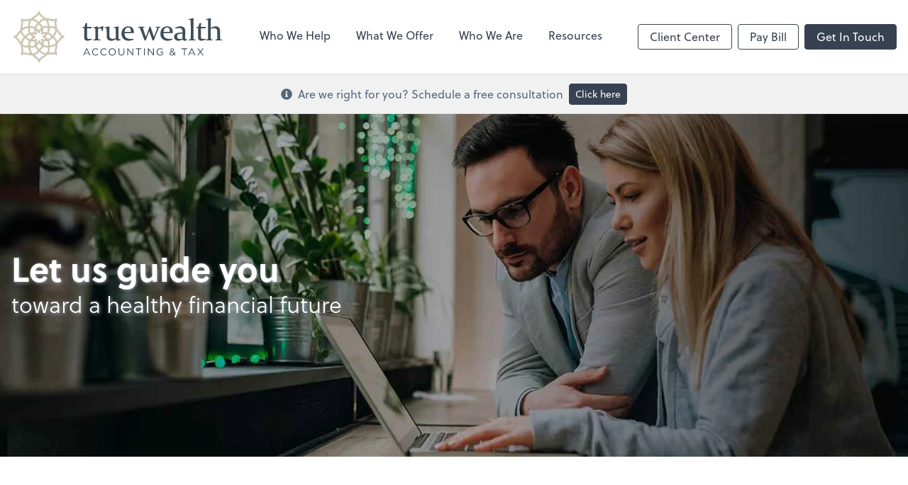

--- FILE ---
content_type: text/html; charset=UTF-8
request_url: https://www.truewealthaccounting.com/home
body_size: 18007
content:
<!DOCTYPE html>
<html lang="en">

<head>
  <meta charset="utf-8">
  <meta name="viewport" content="width=device-width, initial-scale=1, shrink-to-fit=no">
  <meta http-equiv="x-ua-compatible" content="ie=edge">
  <meta http-equiv="Content-Security-Policy" script-src='unsafe-inline'>


  <title>Home | True Wealth</title>
<meta name="description" content="Lean on True Wealth Design to handle your accounting and back-office needs, so you can focus on running your business.">
<link rel="canonical" href="https://www.truewealthaccounting.com/home" />

        <meta property="og:siteName" content="True Wealth" />
    <meta property="og:url" content="https://www.truewealthaccounting.com/home"/>
    <meta property="og:type" content="website" />
    <meta property="og:title" content="Home"/>
    <meta property="og:description" content="Lean on True Wealth Design to handle your accounting and back-office needs, so you can focus on running your business." />
            <meta property="og:image" content="https://res.cloudinary.com/rootworks/image/upload/c_pad,h_800,w_1400/b_rgb:ffffff,c_lpad,f_auto,h_630,w_1200/v1/firms/firm-09430139/true-wealth-social-2022_rkj1pn" />
        <meta property="og:image:width" content="1200" />
    <meta property="og:image:height" content="630" />


        <meta name="twitter:card" content="summary_large_image" />
    <meta name="twitter:url" content="https://www.truewealthaccounting.com/home" />
    <meta name="twitter:title" content="Home" />
    <meta name="twitter:description" content="Lean on True Wealth Design to handle your accounting and back-office needs, so you can focus on running your business." />
            <meta name="twitter:image" content="https://res.cloudinary.com/rootworks/image/upload/c_pad,h_800,w_1400/b_rgb:ffffff,c_lpad,f_auto,h_630,w_1200/v1/firms/firm-09430139/true-wealth-social-2022_rkj1pn" />
    
    <meta name="csrf-token" content="">

    <link rel="icon"
    href="https://res.cloudinary.com/rootworks/image/upload/c_fill,h_64,w_64/v1/firms/firm-09430139/true-wealth-favicon_ils8px.ico">
  
  
  <script type="application/ld+json">{"@context":"https://schema.org","@type":"AccountingService","@id":"https://www.truewealthaccounting.com","url":"https://www.truewealthaccounting.com","name":"True Wealth","logo":"<svg version=\"1.1\" id=\"Layer_1\" xmlns=\"http://www.w3.org/2000/svg\" xmlns:xlink=\"http://www.w3.org/1999/xlink\" x=\"0px\" y=\"0px\" viewBox=\"61.27 41.68 238.59 58.4\" style=\"enable-background:new 0 0 360 144;\" xml:space=\"preserve\">\n<style type=\"text/css\">\n\t.st0{fill:#3E4D57;}\n\t.st1{fill:#CDC5B3;}\n</style>\n<g>\n\t<g>\n\t\t<path class=\"st0\" d=\"M145.54,61.1c-0.07,3.81-0.1,6.87-0.1,9.2c0,1.17,0.17,1.98,0.52,2.42c0.35,0.45,1.01,0.67,1.99,0.67\n\t\t\tc0.78,0,1.79-0.1,3.04-0.3l0.1,0.76c-1.95,0.98-3.69,1.47-5.22,1.47c-1.25,0-2.18-0.33-2.78-0.99c-0.61-0.66-0.91-1.65-0.91-2.98\n\t\t\tc0-2.18,0.04-5.63,0.12-10.35l-2.33-0.57l-0.1-0.69l2.6-0.22l1.19-4.08c0.65-0.17,1.23-0.33,1.76-0.49l0.17,0.12\n\t\t\tc-0.03,1.36-0.05,2.63-0.05,3.82v0.63h5.08v1.6H145.54z\"></path>\n\t\t<path class=\"st0\" d=\"M152.56,60.05c1.88-0.36,3.67-0.75,5.37-1.18l0.17,0.12v1.97c2.08-1.39,4.13-2.09,6.13-2.09l0.08,0.1\n\t\t\tc-0.33,1.68-0.65,3.42-0.96,5.22l-0.68,0.12c-0.31-0.96-0.62-1.72-0.91-2.3c-0.29-0.58-0.75-0.87-1.38-0.87\n\t\t\tc-0.61,0-1.37,0.28-2.28,0.84v7.31c0,1.76,0.01,3.01,0.03,3.76c0.01,0.3,0.15,0.5,0.42,0.57l2.25,0.64l0.05,0.69\n\t\t\tc-1.76-0.03-3.19-0.05-4.3-0.05c-1.11,0-2.42,0.02-3.93,0.05l-0.07-0.69l1.96-0.57c0.27-0.09,0.41-0.26,0.42-0.52\n\t\t\tc0.01-0.48,0.02-1.18,0.02-2.08v-5.76c0-1.83-0.02-3.2-0.07-4.1l-2.25-0.61L152.56,60.05z\"></path>\n\t\t<path class=\"st0\" d=\"M178.48,73.42c-1.76,1.31-3.52,1.96-5.27,1.96c-1.77,0-3.1-0.45-3.98-1.35c-0.89-0.9-1.33-2.17-1.33-3.8\n\t\t\tv-3.58c0-2.41-0.02-4.22-0.07-5.42l-2.25-0.61l-0.08-0.57c1.97-0.36,3.8-0.75,5.49-1.18l0.15,0.12c-0.07,1.32-0.1,3.01-0.1,5.08\n\t\t\tv5.37c0,1.36,0.32,2.35,0.96,2.96c0.64,0.61,1.54,0.92,2.71,0.92c1.17,0,2.36-0.31,3.59-0.93V65.2c0-1.58-0.02-2.9-0.07-3.97\n\t\t\tL176,60.62l-0.09-0.57c1.96-0.36,3.78-0.75,5.47-1.18l0.15,0.12c-0.07,1.35-0.1,3.08-0.1,5.18c0,4.08,0.01,6.58,0.03,7.48\n\t\t\tc0.01,0.46,0.05,0.83,0.1,1.11c0.06,0.28,0.16,0.5,0.32,0.65c0.16,0.15,0.39,0.26,0.7,0.32c0.31,0.06,0.72,0.1,1.24,0.11\n\t\t\tl0.09,0.66c-0.52,0.2-1.11,0.4-1.79,0.58c-0.68,0.19-1.14,0.28-1.39,0.28C179.61,75.36,178.85,74.72,178.48,73.42\"></path>\n\t\t<path class=\"st0\" d=\"M195.54,65.13v-0.51c0-1.6-0.25-2.74-0.75-3.43c-0.5-0.69-1.25-1.03-2.24-1.03c-1.31,0-2.32,0.48-3.01,1.45\n\t\t\tc-0.7,0.97-1.09,2.14-1.17,3.51H195.54z M198.9,73.71c-0.96,0.6-1.94,1.02-2.95,1.28c-1.01,0.26-1.95,0.39-2.82,0.39\n\t\t\tc-2.48,0-4.48-0.71-6-2.12c-1.53-1.41-2.29-3.37-2.29-5.88c0-2.5,0.71-4.54,2.13-6.13c1.42-1.59,3.33-2.38,5.71-2.38\n\t\t\tc2,0,3.55,0.6,4.66,1.78c1.11,1.19,1.67,2.83,1.67,4.92c0,0.31-0.02,0.64-0.05,0.96H188.3c0,2.42,0.57,4.15,1.71,5.19\n\t\t\tc1.14,1.04,2.92,1.56,5.33,1.56c1.08,0,2.23-0.1,3.46-0.3L198.9,73.71z\"></path>\n\t</g>\n\t<g>\n\t\t<path class=\"st0\" d=\"M203.76,59.26c1.61,0.03,2.8,0.05,3.58,0.05c1.11,0,2.38-0.02,3.78-0.05l0.07,0.69l-1.99,0.54\n\t\t\tc0.75,2.51,1.7,5.33,2.85,8.47c0.25,0.67,0.48,1.35,0.69,2.04c0.21-0.69,0.44-1.36,0.69-2.02c0.9-2.41,1.58-4.29,2.04-5.64\n\t\t\tc0.46-1.35,0.91-2.67,1.33-3.97l1.23-0.14c0.43,1.36,0.87,2.73,1.32,4.09c0.45,1.36,1.1,3.24,1.94,5.64\n\t\t\tc0.27,0.72,0.5,1.4,0.68,2.04c0.21-0.65,0.46-1.33,0.73-2.02c1.25-3.16,2.28-6,3.11-8.51l-1.91-0.54l-0.07-0.69\n\t\t\tc0.9,0.03,1.86,0.05,2.87,0.05c1,0,1.91-0.02,2.73-0.05l0.09,0.69l-1.35,0.37c-0.38,0.11-0.66,0.38-0.84,0.81\n\t\t\tc-1.06,2.55-2,4.86-2.82,6.91c-0.82,2.06-1.71,4.36-2.67,6.91l-1.52,0.15c-0.69-1.98-1.26-3.59-1.71-4.84\n\t\t\tc-0.46-1.24-0.95-2.6-1.48-4.06c-0.22-0.6-0.42-1.17-0.57-1.72c-0.18,0.54-0.38,1.1-0.61,1.67c-0.57,1.5-1.1,2.87-1.59,4.13\n\t\t\tc-0.49,1.26-1.06,2.81-1.71,4.66l-1.49,0.15c-0.96-2.66-1.83-5.01-2.62-7.06c-0.79-2.05-1.68-4.36-2.67-6.94\n\t\t\tc-0.16-0.42-0.44-0.68-0.86-0.79l-1.22-0.36L203.76,59.26z\"></path>\n\t\t<path class=\"st0\" d=\"M240.02,65.13v-0.51c0-1.6-0.25-2.74-0.75-3.43c-0.5-0.69-1.25-1.03-2.24-1.03c-1.31,0-2.32,0.48-3.01,1.45\n\t\t\tc-0.7,0.97-1.09,2.14-1.17,3.51H240.02z M243.38,73.71c-0.96,0.6-1.94,1.02-2.95,1.28c-1.01,0.26-1.95,0.39-2.82,0.39\n\t\t\tc-2.48,0-4.48-0.71-6-2.12c-1.53-1.41-2.29-3.37-2.29-5.88c0-2.5,0.71-4.54,2.13-6.13c1.42-1.59,3.32-2.38,5.7-2.38\n\t\t\tc2,0,3.55,0.6,4.66,1.78c1.11,1.19,1.67,2.83,1.67,4.92c0,0.31-0.02,0.64-0.05,0.96h-10.65c0,2.42,0.57,4.15,1.71,5.19\n\t\t\tc1.14,1.04,2.92,1.56,5.33,1.56c1.08,0,2.23-0.1,3.46-0.3L243.38,73.71z\"></path>\n\t\t<path class=\"st0\" d=\"M254.55,67.26c-2.37,0-3.98,0.24-4.85,0.72c-0.86,0.49-1.3,1.3-1.3,2.45c0,1.07,0.29,1.83,0.86,2.27\n\t\t\tc0.57,0.45,1.35,0.67,2.34,0.67c1.11,0,2.08-0.2,2.92-0.59L254.55,67.26z M246.36,60.3c2.19-0.96,4.14-1.44,5.82-1.44\n\t\t\tc1.73,0,3.1,0.45,4.1,1.35c1,0.9,1.5,2.2,1.49,3.9l-0.09,7.02c-0.01,0.57,0,1.04,0.04,1.39c0.04,0.35,0.14,0.62,0.3,0.8\n\t\t\tc0.16,0.19,0.41,0.32,0.74,0.39c0.33,0.07,0.76,0.12,1.32,0.13l0.08,0.66c-0.48,0.19-1.08,0.38-1.77,0.57\n\t\t\tc-0.7,0.19-1.17,0.29-1.42,0.29c-1.1,0-1.86-0.56-2.27-1.69c-1.59,1.14-3.09,1.7-4.5,1.7c-1.58,0-2.85-0.39-3.81-1.16\n\t\t\tc-0.96-0.77-1.44-1.86-1.44-3.27c0-1.73,0.77-3.01,2.32-3.83c1.55-0.82,3.98-1.23,7.29-1.23l0.02-1.32\n\t\t\tc0.01-1.26-0.31-2.19-0.96-2.8c-0.65-0.61-1.65-0.91-3-0.91c-1.03,0-2.31,0.19-3.85,0.57L246.36,60.3z\"></path>\n\t\t<path class=\"st0\" d=\"M261.69,51.22l-0.09-0.56c1.99-0.38,3.83-0.78,5.52-1.2l0.15,0.14c-0.07,1.83-0.1,4.38-0.1,7.65v10.99\n\t\t\tc0,2.01,0.01,3.64,0.03,4.86c0.03,0.33,0.19,0.53,0.47,0.61l1.84,0.56l0.05,0.69c-1.52-0.03-2.83-0.05-3.94-0.05\n\t\t\ts-2.42,0.02-3.93,0.05l-0.07-0.69l1.91-0.56c0.28-0.09,0.43-0.27,0.46-0.54c0.02-1.27,0.03-2.69,0.03-4.25v-6.94\n\t\t\tc0-4.19-0.02-7.54-0.07-10.08L261.69,51.22z\"></path>\n\t\t<path class=\"st0\" d=\"M275.76,61.1c-0.07,3.81-0.1,6.87-0.1,9.2c0,1.17,0.17,1.98,0.52,2.42c0.35,0.45,1.01,0.67,1.99,0.67\n\t\t\tc0.78,0,1.79-0.1,3.04-0.3l0.1,0.76c-1.95,0.98-3.69,1.47-5.22,1.47c-1.25,0-2.18-0.33-2.78-0.99c-0.61-0.66-0.91-1.65-0.91-2.98\n\t\t\tc0-2.18,0.04-5.63,0.12-10.35l-2.33-0.57l-0.1-0.69l2.6-0.22l1.19-4.08c0.65-0.17,1.23-0.33,1.76-0.49l0.17,0.12\n\t\t\tc-0.03,1.36-0.05,2.63-0.05,3.82v0.63h5.08v1.6H275.76z\"></path>\n\t\t<path class=\"st0\" d=\"M281.34,50.66c1.83-0.36,3.68-0.76,5.52-1.2l0.15,0.14c-0.06,1.06-0.09,2.57-0.09,4.53\n\t\t\tc-0.01,1.96-0.01,4.17-0.01,6.63c1.96-1.26,3.78-1.89,5.47-1.89c1.56,0,2.81,0.44,3.73,1.31c0.92,0.87,1.38,2.15,1.38,3.84v5.96\n\t\t\tc0,1.3,0.01,2.34,0.03,3.12c0.01,0.29,0.15,0.49,0.42,0.59l1.89,0.57l0.03,0.69c-1.49-0.03-2.78-0.05-3.89-0.05\n\t\t\tc-1.11,0-2.34,0.02-3.69,0.05l-0.07-0.69l1.67-0.49c0.27-0.09,0.42-0.27,0.44-0.53c0.01-0.16,0.02-0.51,0.02-1.06v-7.36\n\t\t\tc0-1.38-0.33-2.38-0.99-2.98c-0.66-0.6-1.64-0.9-2.93-0.9c-1.11,0-2.28,0.27-3.52,0.81v7.58c0,1.4,0.01,2.67,0.03,3.83\n\t\t\tc0.01,0.31,0.15,0.51,0.42,0.59l1.76,0.51l0.03,0.69c-1.42-0.03-2.68-0.05-3.79-0.05c-1.11,0-2.42,0.02-3.93,0.05l-0.07-0.69\n\t\t\tl1.91-0.56c0.29-0.09,0.45-0.27,0.46-0.54c0.02-1.08,0.03-2.46,0.03-4.14v-7.06c0-2.3,0-4.33-0.01-6.09\n\t\t\tc-0.01-1.77-0.03-3.1-0.06-3.98l-2.28-0.68L281.34,50.66z\"></path>\n\t</g>\n</g>\n<path class=\"st1\" d=\"M118.88,69.85c-0.92-0.27-1.78-0.84-2.62-1.72c-0.82-0.86-1.5-1.91-2.22-3.01c-0.83-1.27-1.71-2.62-2.87-3.76\n\tc-0.06-1.21-0.24-2.37-0.41-3.46c-0.19-1.23-0.37-2.4-0.35-3.45c0.02-1.15,0.27-1.99,0.83-2.89c0.26-0.41,0.21-0.95-0.12-1.31\n\tc-0.33-0.36-0.87-0.44-1.29-0.21c-0.79,0.43-1.71,0.64-2.82,0.64c-0.09,0-0.17,0-0.26,0c-1.18-0.03-2.4-0.29-3.7-0.56\n\tc-1.48-0.31-3-0.63-4.59-0.63c-0.03,0-0.06,0-0.09,0c-0.9-0.81-1.85-1.51-2.74-2.16c-1.01-0.74-1.96-1.44-2.69-2.19\n\tc-0.8-0.83-1.22-1.59-1.45-2.63c-0.11-0.48-0.52-0.82-1.01-0.83s-0.92,0.3-1.06,0.77c-0.27,0.93-0.84,1.78-1.72,2.62\n\tc-0.86,0.82-1.91,1.5-3.01,2.22c-1.3,0.85-2.63,1.72-3.76,2.87c-1.2,0.06-2.35,0.23-3.46,0.4c-1.17,0.18-2.27,0.36-3.27,0.36\n\tc-0.06,0-0.12,0-0.17,0c-1.15-0.02-1.99-0.27-2.89-0.83c-0.41-0.26-0.95-0.21-1.3,0.12c-0.36,0.33-0.44,0.87-0.21,1.29\n\tc0.46,0.85,0.67,1.85,0.64,3.07c-0.03,1.19-0.29,2.41-0.56,3.7c-0.32,1.52-0.64,3.07-0.63,4.69c-0.82,0.9-1.51,1.85-2.16,2.74\n\tc-0.74,1.01-1.43,1.96-2.19,2.69c-0.83,0.8-1.59,1.22-2.63,1.45c-0.48,0.11-0.82,0.52-0.83,1.01c-0.02,0.49,0.3,0.93,0.77,1.06\n\tc0.93,0.27,1.78,0.84,2.62,1.72c0.82,0.86,1.5,1.9,2.22,3.01c0.83,1.28,1.71,2.62,2.87,3.76c0.06,1.21,0.24,2.37,0.41,3.46\n\tc0.19,1.23,0.37,2.4,0.35,3.45c-0.02,1.15-0.27,1.99-0.83,2.89c-0.26,0.41-0.21,0.95,0.12,1.3c0.33,0.36,0.87,0.44,1.29,0.21\n\tc0.79-0.43,1.71-0.64,2.82-0.64c0.09,0,0.17,0,0.26,0c1.18,0.03,2.4,0.29,3.7,0.56c1.48,0.31,3,0.63,4.59,0.63c0.03,0,0.06,0,0.09,0\n\tc0.9,0.81,1.85,1.51,2.74,2.16c1.01,0.74,1.96,1.43,2.69,2.19c0.8,0.83,1.22,1.59,1.45,2.63c0.11,0.48,0.52,0.82,1.01,0.84\n\tc0.01,0,0.02,0,0.03,0c0.47,0,0.89-0.31,1.03-0.77c0.27-0.92,0.83-1.78,1.72-2.62c0.86-0.81,1.9-1.49,3.01-2.22\n\tc1.3-0.85,2.63-1.72,3.76-2.87c1.2-0.06,2.34-0.23,3.46-0.41c1.24-0.19,2.4-0.37,3.45-0.35c1.15,0.02,1.99,0.27,2.89,0.83\n\tc0.41,0.26,0.95,0.21,1.31-0.12c0.36-0.33,0.44-0.87,0.21-1.29c-0.46-0.85-0.67-1.85-0.64-3.07c0.03-1.18,0.29-2.4,0.56-3.7\n\tc0.32-1.52,0.64-3.07,0.63-4.69c0.82-0.9,1.51-1.85,2.16-2.73c0.74-1.01,1.43-1.96,2.19-2.69c0.83-0.8,1.59-1.22,2.63-1.45\n\tc0.48-0.11,0.82-0.52,0.84-1.01C119.66,70.42,119.35,69.99,118.88,69.85z M91.99,86.29c0.3-0.3,0.62-0.56,0.94-0.81\n\tc0.49-0.38,0.99-0.77,1.43-1.34c0.45-0.58,0.78-1.22,1.03-1.89c0.55,0.27,1.12,0.48,1.69,0.62c0.88,0.22,1.58,0.25,2.15,0.25\n\tc0.16,0,0.32,0,0.48,0c0.14,0,0.27-0.01,0.41-0.01c0.18,0,0.35,0.01,0.52,0.03c0.19,2.4-0.2,4.26-1.22,5.79\n\tc-0.13,0.2-0.3,0.36-0.44,0.55C97.04,89.45,94.57,89.01,91.99,86.29z M83.33,90.05c-1.55-1.6-2.69-3.66-2.69-6.86\n\tc0.33,0.01,0.66,0.05,0.99,0.09c0.42,0.05,0.86,0.1,1.32,0.1c0.24,0,0.47-0.01,0.69-0.04c0.9-0.12,1.74-0.42,2.53-0.84\n\tc0.17,0.41,0.35,0.81,0.57,1.17c0.56,0.93,1.16,1.51,1.64,1.97c0.32,0.31,0.58,0.56,0.79,0.87C87.84,88.16,86.01,89.75,83.33,90.05z\n\t M88.91,55.46c-0.3,0.3-0.62,0.56-0.94,0.81c-0.48,0.38-0.99,0.77-1.43,1.34c-0.45,0.58-0.78,1.22-1.03,1.89\n\tc-0.55-0.27-1.12-0.48-1.68-0.62c-0.88-0.22-1.58-0.25-2.15-0.25c-0.16,0-0.32,0-0.48,0c-0.14,0-0.27,0-0.41,0\n\tc-0.19,0-0.35-0.01-0.52-0.03c-0.19-2.4,0.2-4.26,1.22-5.79c0.13-0.2,0.3-0.37,0.44-0.55C83.87,52.3,86.33,52.75,88.91,55.46z\n\t M97.58,51.7c1.55,1.6,2.69,3.66,2.69,6.86c-0.34-0.01-0.66-0.05-0.99-0.09c-0.42-0.05-0.86-0.1-1.32-0.1\n\tc-0.24,0-0.47,0.01-0.69,0.04c-0.9,0.12-1.74,0.42-2.53,0.84c-0.17-0.41-0.35-0.81-0.57-1.17c-0.56-0.93-1.16-1.51-1.64-1.98\n\tc-0.32-0.31-0.58-0.56-0.79-0.87C93.06,53.59,94.89,52,97.58,51.7z M100.79,77.96c0.06,0.46,0,0.93-0.06,1.48\n\tc-0.05,0.45-0.12,0.96-0.11,1.54c-0.33-0.02-0.63-0.01-0.95-0.01c-0.58,0.01-1.21,0.04-2.06-0.18c-0.57-0.14-1.15-0.38-1.7-0.69\n\tc0.17-1.48,0.02-3.01-0.29-4.38c0.77,0.13,1.54,0.2,2.32,0.2c0.7,0,1.38-0.08,2.04-0.19C100.39,76.44,100.69,77.19,100.79,77.96z\n\t M91.61,83.79c-0.34,0.27-0.73,0.57-1.12,0.96c-0.21-0.23-0.42-0.43-0.63-0.63c-0.45-0.44-0.88-0.85-1.29-1.54\n\tc-0.24-0.4-0.43-0.85-0.58-1.32c1.07-0.92,1.98-2.03,2.68-3.17c0.82,1.17,1.79,2.18,2.85,2.99c-0.19,0.64-0.46,1.23-0.86,1.74\n\tC92.39,83.18,92.03,83.47,91.61,83.79z M80.37,81.04h-0.02c0.02-0.33,0.01-0.64,0.01-0.95c-0.01-0.65-0.02-1.26,0.18-2.06\n\tc0.15-0.58,0.38-1.16,0.7-1.72c0.42,0.05,0.84,0.09,1.28,0.09c1.01,0,2.06-0.13,3.1-0.37c-0.26,1.49-0.26,2.98-0.03,4.36\n\tc-0.7,0.43-1.44,0.73-2.21,0.83c-0.13,0.02-0.27,0.02-0.42,0.02c-0.33,0-0.69-0.04-1.06-0.09C81.44,81.1,80.94,81.04,80.37,81.04z\n\t M80.11,63.79c-0.06-0.46,0-0.93,0.06-1.48c0.05-0.45,0.12-0.96,0.12-1.54c0.33,0.02,0.63,0.01,0.95,0.01\n\tc0.58-0.01,1.2-0.03,2.06,0.18c0.57,0.14,1.15,0.38,1.71,0.69c-0.17,1.48-0.02,3.01,0.29,4.38c-0.77-0.13-1.54-0.2-2.32-0.2\n\tc-0.7,0-1.38,0.08-2.04,0.19C80.51,65.32,80.21,64.57,80.11,63.79z M89.29,57.96c0.34-0.27,0.73-0.57,1.12-0.96\n\tc0.21,0.23,0.42,0.43,0.63,0.63c0.45,0.44,0.88,0.85,1.29,1.53c0.24,0.4,0.43,0.85,0.58,1.32c-1.07,0.92-1.98,2.03-2.68,3.16\n\tc-0.82-1.17-1.79-2.18-2.85-2.99c0.19-0.64,0.46-1.23,0.86-1.74C88.51,58.57,88.87,58.29,89.29,57.96z M83.23,71.1\n\tc-1.17,0.82-2.18,1.79-2.99,2.85c-0.6-0.18-1.21-0.44-1.74-0.85c-0.36-0.28-0.64-0.64-0.97-1.05c-0.27-0.34-0.57-0.73-0.96-1.12\n\tc0.23-0.21,0.43-0.42,0.64-0.63c0.44-0.45,0.85-0.88,1.54-1.29c0.39-0.24,0.85-0.42,1.33-0.58C80.99,69.49,82.1,70.4,83.23,71.1z\n\t M97.67,70.66c1.17-0.82,2.18-1.79,2.99-2.85c0.6,0.18,1.21,0.44,1.74,0.85c0.36,0.28,0.64,0.64,0.96,1.05\n\tc0.27,0.34,0.57,0.73,0.96,1.12c-0.23,0.21-0.43,0.42-0.63,0.63c-0.44,0.45-0.85,0.88-1.53,1.29c-0.39,0.24-0.85,0.42-1.33,0.58\n\tC99.91,72.26,98.8,71.36,97.67,70.66z M95.01,69.76c-0.37,0.19-0.59,0.57-0.58,0.98c0.01,0.41,0.26,0.78,0.64,0.95\n\tc1.1,0.49,2.24,1.2,3.21,2.07c-0.12,0-0.23,0.02-0.35,0.02c-1.19,0-2.39-0.19-3.56-0.57c-0.39-0.13-0.82-0.02-1.11,0.28\n\tc-0.28,0.3-0.37,0.74-0.22,1.12c0.45,1.17,0.74,2.54,0.78,3.88c-0.87-0.86-1.64-1.9-2.24-3.07c-0.19-0.37-0.57-0.6-0.98-0.58\n\tc-0.41,0.01-0.78,0.26-0.95,0.63c-0.49,1.11-1.21,2.25-2.08,3.22c-0.04-1.27,0.14-2.61,0.56-3.92c0.13-0.39,0.02-0.82-0.28-1.11\n\tc-0.2-0.19-0.47-0.29-0.74-0.29c-0.13,0-0.26,0.02-0.39,0.07c-1.23,0.48-2.6,0.74-3.88,0.78c0.86-0.87,1.9-1.65,3.07-2.25\n\tc0.37-0.19,0.59-0.57,0.58-0.98c-0.01-0.41-0.26-0.78-0.64-0.95c-1.1-0.49-2.24-1.2-3.21-2.07c0.12,0,0.23-0.02,0.35-0.02\n\tc1.19,0,2.39,0.19,3.56,0.57c0.39,0.13,0.82,0.02,1.11-0.28c0.28-0.3,0.37-0.74,0.22-1.12c-0.45-1.17-0.74-2.54-0.78-3.88\n\tc0.87,0.86,1.64,1.9,2.24,3.07c0.19,0.37,0.57,0.59,0.98,0.58c0.41-0.01,0.78-0.26,0.95-0.64c0.49-1.11,1.21-2.25,2.08-3.22\n\tc0.04,1.27-0.14,2.61-0.56,3.93c-0.13,0.39-0.02,0.82,0.28,1.11c0.3,0.28,0.74,0.37,1.12,0.22c1.23-0.47,2.6-0.74,3.88-0.78\n\tC97.22,68.39,96.18,69.16,95.01,69.76z M98.39,65.36c-1.01,0-2.06,0.13-3.1,0.37c0.26-1.49,0.26-2.98,0.03-4.36\n\tc0.7-0.43,1.44-0.73,2.21-0.83c0.13-0.02,0.27-0.03,0.42-0.03c0.33,0,0.69,0.04,1.06,0.09c0.45,0.06,0.97,0.12,1.54,0.12\n\tc-0.02,0.33-0.01,0.64-0.01,0.95c0.01,0.65,0.02,1.26-0.18,2.06c-0.15,0.58-0.38,1.16-0.7,1.72C99.26,65.4,98.84,65.36,98.39,65.36z\n\t M78.12,61.06c0.01,0,0.01,0,0.02,0c-0.01,0.34-0.05,0.66-0.09,1c-0.08,0.63-0.15,1.28-0.06,2.01c0.12,0.9,0.42,1.74,0.83,2.52\n\tc-0.42,0.17-0.81,0.36-1.17,0.58c-0.93,0.56-1.51,1.16-1.97,1.64c-0.31,0.32-0.56,0.57-0.86,0.79c-1.97-1.62-3.08-3.27-3.45-5.15\n\tc-0.04-0.22-0.08-0.45-0.1-0.67C72.86,62.21,74.92,61.06,78.12,61.06z M75.04,72.42c0.3,0.3,0.55,0.61,0.81,0.94\n\tc0.38,0.48,0.77,0.99,1.34,1.43c0.55,0.43,1.2,0.75,1.9,1.01c-0.27,0.56-0.49,1.14-0.63,1.71c-0.27,1.08-0.26,1.9-0.24,2.62\n\tc0.01,0.34,0.01,0.63-0.02,0.93c-0.39,0.03-0.76,0.05-1.12,0.05c-2.15,0-3.81-0.53-5.22-1.67C71.89,77.11,72.58,74.77,75.04,72.42z\n\t M102.78,80.7c-0.01,0-0.01,0-0.02,0c0.01-0.34,0.05-0.66,0.09-1c0.08-0.63,0.16-1.28,0.06-2.01c-0.12-0.9-0.42-1.74-0.83-2.52\n\tc0.42-0.17,0.81-0.36,1.17-0.58c0.93-0.56,1.51-1.16,1.98-1.64c0.31-0.32,0.56-0.57,0.86-0.79c1.97,1.62,3.08,3.27,3.45,5.15\n\tc0.04,0.22,0.08,0.45,0.1,0.67C108.04,79.55,105.99,80.7,102.78,80.7z M105.86,69.33c-0.3-0.3-0.55-0.61-0.81-0.94\n\tc-0.38-0.49-0.77-0.99-1.34-1.43c-0.55-0.43-1.2-0.75-1.9-1.01c0.27-0.56,0.49-1.14,0.63-1.71c0.27-1.08,0.26-1.9,0.24-2.62\n\tc-0.01-0.34-0.01-0.63,0.02-0.93c0.39-0.03,0.76-0.05,1.12-0.05c2.15,0,3.81,0.53,5.22,1.67C109.02,64.64,108.32,66.99,105.86,69.33\n\tz M106.69,52.83c0.1,0,0.21,0,0.32,0c0.51,0,0.99-0.03,1.45-0.11c-0.12,0.52-0.18,1.08-0.19,1.68c-0.03,1.23,0.17,2.49,0.38,3.82\n\tc0.07,0.47,0.15,0.95,0.21,1.42c-1.33-0.7-2.95-1.14-5.03-1.14c-0.45,0-0.93,0.02-1.42,0.06c0.01-2.93-0.81-5.08-1.98-6.77\n\tc0.72,0.11,1.44,0.26,2.19,0.42C103.94,52.5,105.32,52.79,106.69,52.83z M85.86,49.08c1.14-0.74,2.31-1.51,3.31-2.46\n\tc0.46-0.43,0.85-0.87,1.18-1.32c0.29,0.46,0.63,0.89,1.05,1.32c0.85,0.89,1.88,1.64,2.97,2.44c0.39,0.29,0.78,0.57,1.17,0.87\n\tc-1.95,0.6-3.7,1.84-5.34,3.79c-1.84-1.85-3.86-2.96-6.17-3.38C84.62,49.91,85.23,49.5,85.86,49.08z M72.3,52.87\n\tc0.52,0.12,1.08,0.18,1.68,0.19c0.07,0,0.15,0,0.22,0c1.16,0,2.35-0.18,3.6-0.38c0.47-0.07,0.94-0.14,1.42-0.21\n\tc-0.94,1.79-1.29,3.91-1.07,6.44h-0.03c-2.91,0-5.06,0.82-6.75,1.99c0.11-0.72,0.26-1.45,0.42-2.19c0.28-1.33,0.57-2.7,0.61-4.08\n\tC72.42,54.01,72.38,53.42,72.3,52.87z M68.66,75.47c-0.74-1.14-1.51-2.31-2.46-3.31c-0.43-0.45-0.87-0.85-1.32-1.18\n\tc0.46-0.29,0.89-0.63,1.32-1.05c0.89-0.85,1.64-1.88,2.44-2.97c0.28-0.39,0.57-0.77,0.86-1.16c0.6,1.93,1.85,3.68,3.8,5.32\n\tc-2.07,2.06-3.02,4.16-3.38,6.18C69.48,76.72,69.07,76.11,68.66,75.47z M74.21,88.93c-0.1,0-0.21,0-0.32,0\n\tc-0.51,0-0.99,0.03-1.45,0.11c0.12-0.53,0.18-1.08,0.19-1.68c0.03-1.23-0.17-2.49-0.38-3.82c-0.07-0.47-0.15-0.95-0.21-1.42\n\tc1.33,0.7,2.95,1.14,5.03,1.14c0.45,0,0.93-0.02,1.42-0.06c-0.01,2.93,0.81,5.08,1.98,6.77c-0.72-0.11-1.44-0.26-2.19-0.42\n\tC76.96,89.25,75.59,88.97,74.21,88.93z M95.04,92.67c-1.14,0.74-2.31,1.51-3.31,2.45c-0.45,0.43-0.85,0.87-1.18,1.32\n\tc-0.29-0.45-0.63-0.89-1.05-1.32c-0.85-0.89-1.88-1.64-2.97-2.44c-0.39-0.29-0.78-0.57-1.17-0.87c1.95-0.6,3.7-1.84,5.33-3.79\n\tc1.84,1.85,3.86,2.96,6.17,3.38C96.29,91.85,95.68,92.26,95.04,92.67z M108.6,88.89c-0.52-0.12-1.08-0.18-1.68-0.19\n\tc-0.07,0-0.15,0-0.22,0c-1.17,0-2.35,0.19-3.6,0.38c-0.47,0.07-0.94,0.14-1.42,0.21c0.94-1.79,1.29-3.91,1.07-6.44h0.03\n\tc2.91,0,5.06-0.82,6.75-1.99c-0.11,0.72-0.26,1.45-0.42,2.19c-0.28,1.33-0.57,2.7-0.61,4.08C108.49,87.75,108.52,88.33,108.6,88.89z\n\t M114.7,71.83c-0.89,0.85-1.64,1.88-2.43,2.97c-0.28,0.39-0.57,0.77-0.86,1.16c-0.6-1.93-1.85-3.68-3.8-5.32\n\tc2.07-2.06,3.02-4.16,3.38-6.18c0.43,0.58,0.84,1.2,1.25,1.83c0.74,1.14,1.51,2.31,2.45,3.31c0.43,0.45,0.87,0.85,1.32,1.18\n\tC115.57,71.06,115.13,71.41,114.7,71.83z\"></path>\n<g>\n\t<path class=\"st0\" d=\"M149.21,92.16h-0.97l-0.94-2.12h-4.36l-0.95,2.12h-0.93l3.65-8.07h0.85L149.21,92.16z M145.13,85.15\n\t\tl-1.83,4.09h3.65L145.13,85.15z\"></path>\n\t<path class=\"st0\" d=\"M155.25,92.3c-2.31,0-4.02-1.82-4.02-4.13c0-2.29,1.69-4.15,4.05-4.15c1.45,0,2.32,0.52,3.12,1.27l-0.62,0.66\n\t\tc-0.67-0.64-1.43-1.1-2.52-1.1c-1.77,0-3.1,1.43-3.1,3.3c0,1.87,1.34,3.32,3.1,3.32c1.1,0,1.82-0.42,2.59-1.16l0.6,0.58\n\t\tC157.62,91.74,156.7,92.3,155.25,92.3z\"></path>\n\t<path class=\"st0\" d=\"M164.73,92.3c-2.31,0-4.02-1.82-4.02-4.13c0-2.29,1.69-4.15,4.05-4.15c1.45,0,2.32,0.52,3.12,1.27l-0.62,0.66\n\t\tc-0.67-0.64-1.43-1.1-2.52-1.1c-1.77,0-3.1,1.43-3.1,3.3c0,1.87,1.34,3.32,3.1,3.32c1.1,0,1.82-0.42,2.59-1.16l0.6,0.58\n\t\tC167.1,91.74,166.18,92.3,164.73,92.3z\"></path>\n\t<path class=\"st0\" d=\"M174.27,92.3c-2.44,0-4.07-1.91-4.07-4.13s1.66-4.15,4.1-4.15c2.44,0,4.07,1.91,4.07,4.13\n\t\tC178.36,90.36,176.7,92.3,174.27,92.3z M174.27,84.85c-1.83,0-3.14,1.46-3.14,3.3s1.33,3.32,3.16,3.32s3.14-1.46,3.14-3.3\n\t\tS176.1,84.85,174.27,84.85z\"></path>\n\t<path class=\"st0\" d=\"M188.09,88.74c0,2.33-1.34,3.55-3.34,3.55c-1.98,0-3.33-1.21-3.33-3.48v-4.66h0.9v4.6\n\t\tc0,1.73,0.92,2.7,2.45,2.7c1.48,0,2.41-0.89,2.41-2.64v-4.66h0.9V88.74z\"></path>\n\t<path class=\"st0\" d=\"M197.38,84.15h0.88v8.01h-0.72l-5.17-6.57v6.57h-0.88v-8.01h0.85l5.05,6.42V84.15z\"></path>\n\t<path class=\"st0\" d=\"M204.83,92.16h-0.92v-7.18h-2.69v-0.84h6.29v0.84h-2.69V92.16z\"></path>\n\t<path class=\"st0\" d=\"M211.46,84.15v8.01h-0.9v-8.01H211.46z\"></path>\n\t<path class=\"st0\" d=\"M220.96,84.15h0.88v8.01h-0.72l-5.17-6.57v6.57h-0.88v-8.01h0.85l5.05,6.42V84.15z\"></path>\n\t<path class=\"st0\" d=\"M229.09,92.3c-2.52,0-4.07-1.83-4.07-4.13c0-2.21,1.61-4.15,4.02-4.15c1.35,0,2.19,0.39,2.99,1.06l-0.58,0.69\n\t\tc-0.62-0.54-1.3-0.92-2.44-0.92c-1.77,0-3.04,1.5-3.04,3.3c0,1.92,1.22,3.34,3.17,3.34c0.92,0,1.76-0.35,2.31-0.8v-1.99H229v-0.81\n\t\th3.31v3.19C231.56,91.74,230.44,92.3,229.09,92.3z\"></path>\n\t<path class=\"st0\" d=\"M246.08,92.32l-1.26-1.29c-0.73,0.79-1.58,1.25-2.62,1.25c-1.44,0-2.52-0.9-2.52-2.25\n\t\tc0-1.08,0.71-1.84,1.93-2.32c-0.55-0.64-0.8-1.13-0.8-1.77c0-1.06,0.85-1.91,2.12-1.91c1.12,0,1.95,0.8,1.95,1.82\n\t\tc0,1.04-0.72,1.68-1.89,2.09l1.83,1.87c0.35-0.51,0.68-1.12,0.96-1.79l0.74,0.34c-0.35,0.76-0.72,1.44-1.16,2.01l1.4,1.43\n\t\tL246.08,92.32z M242.13,88.26c-1.06,0.39-1.53,1.04-1.53,1.73c0,0.87,0.69,1.52,1.67,1.52c0.75,0,1.42-0.4,2-1.04L242.13,88.26z\n\t\t M242.9,84.76c-0.72,0-1.21,0.5-1.21,1.17c0,0.48,0.19,0.84,0.8,1.49c1.02-0.34,1.54-0.82,1.54-1.53\n\t\tC244.03,85.23,243.55,84.76,242.9,84.76z\"></path>\n\t<path class=\"st0\" d=\"M257.26,92.16h-0.92v-7.18h-2.69v-0.84h6.29v0.84h-2.69V92.16z\"></path>\n\t<path class=\"st0\" d=\"M269.33,92.16h-0.97l-0.94-2.12h-4.36l-0.95,2.12h-0.93l3.65-8.07h0.85L269.33,92.16z M265.25,85.15\n\t\tl-1.83,4.09h3.65L265.25,85.15z\"></path>\n\t<path class=\"st0\" d=\"M277.68,92.16l-2.56-3.44l-2.56,3.44h-1.04l3.08-4.09l-2.96-3.93h1.06l2.46,3.27l2.44-3.27h1.05l-2.96,3.91\n\t\tl3.08,4.1H277.68z\"></path>\n</g>\n</svg>","image":"<svg version=\"1.1\" id=\"Layer_1\" xmlns=\"http://www.w3.org/2000/svg\" xmlns:xlink=\"http://www.w3.org/1999/xlink\" x=\"0px\" y=\"0px\" viewBox=\"61.27 41.68 238.59 58.4\" style=\"enable-background:new 0 0 360 144;\" xml:space=\"preserve\">\n<style type=\"text/css\">\n\t.st0{fill:#3E4D57;}\n\t.st1{fill:#CDC5B3;}\n</style>\n<g>\n\t<g>\n\t\t<path class=\"st0\" d=\"M145.54,61.1c-0.07,3.81-0.1,6.87-0.1,9.2c0,1.17,0.17,1.98,0.52,2.42c0.35,0.45,1.01,0.67,1.99,0.67\n\t\t\tc0.78,0,1.79-0.1,3.04-0.3l0.1,0.76c-1.95,0.98-3.69,1.47-5.22,1.47c-1.25,0-2.18-0.33-2.78-0.99c-0.61-0.66-0.91-1.65-0.91-2.98\n\t\t\tc0-2.18,0.04-5.63,0.12-10.35l-2.33-0.57l-0.1-0.69l2.6-0.22l1.19-4.08c0.65-0.17,1.23-0.33,1.76-0.49l0.17,0.12\n\t\t\tc-0.03,1.36-0.05,2.63-0.05,3.82v0.63h5.08v1.6H145.54z\"></path>\n\t\t<path class=\"st0\" d=\"M152.56,60.05c1.88-0.36,3.67-0.75,5.37-1.18l0.17,0.12v1.97c2.08-1.39,4.13-2.09,6.13-2.09l0.08,0.1\n\t\t\tc-0.33,1.68-0.65,3.42-0.96,5.22l-0.68,0.12c-0.31-0.96-0.62-1.72-0.91-2.3c-0.29-0.58-0.75-0.87-1.38-0.87\n\t\t\tc-0.61,0-1.37,0.28-2.28,0.84v7.31c0,1.76,0.01,3.01,0.03,3.76c0.01,0.3,0.15,0.5,0.42,0.57l2.25,0.64l0.05,0.69\n\t\t\tc-1.76-0.03-3.19-0.05-4.3-0.05c-1.11,0-2.42,0.02-3.93,0.05l-0.07-0.69l1.96-0.57c0.27-0.09,0.41-0.26,0.42-0.52\n\t\t\tc0.01-0.48,0.02-1.18,0.02-2.08v-5.76c0-1.83-0.02-3.2-0.07-4.1l-2.25-0.61L152.56,60.05z\"></path>\n\t\t<path class=\"st0\" d=\"M178.48,73.42c-1.76,1.31-3.52,1.96-5.27,1.96c-1.77,0-3.1-0.45-3.98-1.35c-0.89-0.9-1.33-2.17-1.33-3.8\n\t\t\tv-3.58c0-2.41-0.02-4.22-0.07-5.42l-2.25-0.61l-0.08-0.57c1.97-0.36,3.8-0.75,5.49-1.18l0.15,0.12c-0.07,1.32-0.1,3.01-0.1,5.08\n\t\t\tv5.37c0,1.36,0.32,2.35,0.96,2.96c0.64,0.61,1.54,0.92,2.71,0.92c1.17,0,2.36-0.31,3.59-0.93V65.2c0-1.58-0.02-2.9-0.07-3.97\n\t\t\tL176,60.62l-0.09-0.57c1.96-0.36,3.78-0.75,5.47-1.18l0.15,0.12c-0.07,1.35-0.1,3.08-0.1,5.18c0,4.08,0.01,6.58,0.03,7.48\n\t\t\tc0.01,0.46,0.05,0.83,0.1,1.11c0.06,0.28,0.16,0.5,0.32,0.65c0.16,0.15,0.39,0.26,0.7,0.32c0.31,0.06,0.72,0.1,1.24,0.11\n\t\t\tl0.09,0.66c-0.52,0.2-1.11,0.4-1.79,0.58c-0.68,0.19-1.14,0.28-1.39,0.28C179.61,75.36,178.85,74.72,178.48,73.42\"></path>\n\t\t<path class=\"st0\" d=\"M195.54,65.13v-0.51c0-1.6-0.25-2.74-0.75-3.43c-0.5-0.69-1.25-1.03-2.24-1.03c-1.31,0-2.32,0.48-3.01,1.45\n\t\t\tc-0.7,0.97-1.09,2.14-1.17,3.51H195.54z M198.9,73.71c-0.96,0.6-1.94,1.02-2.95,1.28c-1.01,0.26-1.95,0.39-2.82,0.39\n\t\t\tc-2.48,0-4.48-0.71-6-2.12c-1.53-1.41-2.29-3.37-2.29-5.88c0-2.5,0.71-4.54,2.13-6.13c1.42-1.59,3.33-2.38,5.71-2.38\n\t\t\tc2,0,3.55,0.6,4.66,1.78c1.11,1.19,1.67,2.83,1.67,4.92c0,0.31-0.02,0.64-0.05,0.96H188.3c0,2.42,0.57,4.15,1.71,5.19\n\t\t\tc1.14,1.04,2.92,1.56,5.33,1.56c1.08,0,2.23-0.1,3.46-0.3L198.9,73.71z\"></path>\n\t</g>\n\t<g>\n\t\t<path class=\"st0\" d=\"M203.76,59.26c1.61,0.03,2.8,0.05,3.58,0.05c1.11,0,2.38-0.02,3.78-0.05l0.07,0.69l-1.99,0.54\n\t\t\tc0.75,2.51,1.7,5.33,2.85,8.47c0.25,0.67,0.48,1.35,0.69,2.04c0.21-0.69,0.44-1.36,0.69-2.02c0.9-2.41,1.58-4.29,2.04-5.64\n\t\t\tc0.46-1.35,0.91-2.67,1.33-3.97l1.23-0.14c0.43,1.36,0.87,2.73,1.32,4.09c0.45,1.36,1.1,3.24,1.94,5.64\n\t\t\tc0.27,0.72,0.5,1.4,0.68,2.04c0.21-0.65,0.46-1.33,0.73-2.02c1.25-3.16,2.28-6,3.11-8.51l-1.91-0.54l-0.07-0.69\n\t\t\tc0.9,0.03,1.86,0.05,2.87,0.05c1,0,1.91-0.02,2.73-0.05l0.09,0.69l-1.35,0.37c-0.38,0.11-0.66,0.38-0.84,0.81\n\t\t\tc-1.06,2.55-2,4.86-2.82,6.91c-0.82,2.06-1.71,4.36-2.67,6.91l-1.52,0.15c-0.69-1.98-1.26-3.59-1.71-4.84\n\t\t\tc-0.46-1.24-0.95-2.6-1.48-4.06c-0.22-0.6-0.42-1.17-0.57-1.72c-0.18,0.54-0.38,1.1-0.61,1.67c-0.57,1.5-1.1,2.87-1.59,4.13\n\t\t\tc-0.49,1.26-1.06,2.81-1.71,4.66l-1.49,0.15c-0.96-2.66-1.83-5.01-2.62-7.06c-0.79-2.05-1.68-4.36-2.67-6.94\n\t\t\tc-0.16-0.42-0.44-0.68-0.86-0.79l-1.22-0.36L203.76,59.26z\"></path>\n\t\t<path class=\"st0\" d=\"M240.02,65.13v-0.51c0-1.6-0.25-2.74-0.75-3.43c-0.5-0.69-1.25-1.03-2.24-1.03c-1.31,0-2.32,0.48-3.01,1.45\n\t\t\tc-0.7,0.97-1.09,2.14-1.17,3.51H240.02z M243.38,73.71c-0.96,0.6-1.94,1.02-2.95,1.28c-1.01,0.26-1.95,0.39-2.82,0.39\n\t\t\tc-2.48,0-4.48-0.71-6-2.12c-1.53-1.41-2.29-3.37-2.29-5.88c0-2.5,0.71-4.54,2.13-6.13c1.42-1.59,3.32-2.38,5.7-2.38\n\t\t\tc2,0,3.55,0.6,4.66,1.78c1.11,1.19,1.67,2.83,1.67,4.92c0,0.31-0.02,0.64-0.05,0.96h-10.65c0,2.42,0.57,4.15,1.71,5.19\n\t\t\tc1.14,1.04,2.92,1.56,5.33,1.56c1.08,0,2.23-0.1,3.46-0.3L243.38,73.71z\"></path>\n\t\t<path class=\"st0\" d=\"M254.55,67.26c-2.37,0-3.98,0.24-4.85,0.72c-0.86,0.49-1.3,1.3-1.3,2.45c0,1.07,0.29,1.83,0.86,2.27\n\t\t\tc0.57,0.45,1.35,0.67,2.34,0.67c1.11,0,2.08-0.2,2.92-0.59L254.55,67.26z M246.36,60.3c2.19-0.96,4.14-1.44,5.82-1.44\n\t\t\tc1.73,0,3.1,0.45,4.1,1.35c1,0.9,1.5,2.2,1.49,3.9l-0.09,7.02c-0.01,0.57,0,1.04,0.04,1.39c0.04,0.35,0.14,0.62,0.3,0.8\n\t\t\tc0.16,0.19,0.41,0.32,0.74,0.39c0.33,0.07,0.76,0.12,1.32,0.13l0.08,0.66c-0.48,0.19-1.08,0.38-1.77,0.57\n\t\t\tc-0.7,0.19-1.17,0.29-1.42,0.29c-1.1,0-1.86-0.56-2.27-1.69c-1.59,1.14-3.09,1.7-4.5,1.7c-1.58,0-2.85-0.39-3.81-1.16\n\t\t\tc-0.96-0.77-1.44-1.86-1.44-3.27c0-1.73,0.77-3.01,2.32-3.83c1.55-0.82,3.98-1.23,7.29-1.23l0.02-1.32\n\t\t\tc0.01-1.26-0.31-2.19-0.96-2.8c-0.65-0.61-1.65-0.91-3-0.91c-1.03,0-2.31,0.19-3.85,0.57L246.36,60.3z\"></path>\n\t\t<path class=\"st0\" d=\"M261.69,51.22l-0.09-0.56c1.99-0.38,3.83-0.78,5.52-1.2l0.15,0.14c-0.07,1.83-0.1,4.38-0.1,7.65v10.99\n\t\t\tc0,2.01,0.01,3.64,0.03,4.86c0.03,0.33,0.19,0.53,0.47,0.61l1.84,0.56l0.05,0.69c-1.52-0.03-2.83-0.05-3.94-0.05\n\t\t\ts-2.42,0.02-3.93,0.05l-0.07-0.69l1.91-0.56c0.28-0.09,0.43-0.27,0.46-0.54c0.02-1.27,0.03-2.69,0.03-4.25v-6.94\n\t\t\tc0-4.19-0.02-7.54-0.07-10.08L261.69,51.22z\"></path>\n\t\t<path class=\"st0\" d=\"M275.76,61.1c-0.07,3.81-0.1,6.87-0.1,9.2c0,1.17,0.17,1.98,0.52,2.42c0.35,0.45,1.01,0.67,1.99,0.67\n\t\t\tc0.78,0,1.79-0.1,3.04-0.3l0.1,0.76c-1.95,0.98-3.69,1.47-5.22,1.47c-1.25,0-2.18-0.33-2.78-0.99c-0.61-0.66-0.91-1.65-0.91-2.98\n\t\t\tc0-2.18,0.04-5.63,0.12-10.35l-2.33-0.57l-0.1-0.69l2.6-0.22l1.19-4.08c0.65-0.17,1.23-0.33,1.76-0.49l0.17,0.12\n\t\t\tc-0.03,1.36-0.05,2.63-0.05,3.82v0.63h5.08v1.6H275.76z\"></path>\n\t\t<path class=\"st0\" d=\"M281.34,50.66c1.83-0.36,3.68-0.76,5.52-1.2l0.15,0.14c-0.06,1.06-0.09,2.57-0.09,4.53\n\t\t\tc-0.01,1.96-0.01,4.17-0.01,6.63c1.96-1.26,3.78-1.89,5.47-1.89c1.56,0,2.81,0.44,3.73,1.31c0.92,0.87,1.38,2.15,1.38,3.84v5.96\n\t\t\tc0,1.3,0.01,2.34,0.03,3.12c0.01,0.29,0.15,0.49,0.42,0.59l1.89,0.57l0.03,0.69c-1.49-0.03-2.78-0.05-3.89-0.05\n\t\t\tc-1.11,0-2.34,0.02-3.69,0.05l-0.07-0.69l1.67-0.49c0.27-0.09,0.42-0.27,0.44-0.53c0.01-0.16,0.02-0.51,0.02-1.06v-7.36\n\t\t\tc0-1.38-0.33-2.38-0.99-2.98c-0.66-0.6-1.64-0.9-2.93-0.9c-1.11,0-2.28,0.27-3.52,0.81v7.58c0,1.4,0.01,2.67,0.03,3.83\n\t\t\tc0.01,0.31,0.15,0.51,0.42,0.59l1.76,0.51l0.03,0.69c-1.42-0.03-2.68-0.05-3.79-0.05c-1.11,0-2.42,0.02-3.93,0.05l-0.07-0.69\n\t\t\tl1.91-0.56c0.29-0.09,0.45-0.27,0.46-0.54c0.02-1.08,0.03-2.46,0.03-4.14v-7.06c0-2.3,0-4.33-0.01-6.09\n\t\t\tc-0.01-1.77-0.03-3.1-0.06-3.98l-2.28-0.68L281.34,50.66z\"></path>\n\t</g>\n</g>\n<path class=\"st1\" d=\"M118.88,69.85c-0.92-0.27-1.78-0.84-2.62-1.72c-0.82-0.86-1.5-1.91-2.22-3.01c-0.83-1.27-1.71-2.62-2.87-3.76\n\tc-0.06-1.21-0.24-2.37-0.41-3.46c-0.19-1.23-0.37-2.4-0.35-3.45c0.02-1.15,0.27-1.99,0.83-2.89c0.26-0.41,0.21-0.95-0.12-1.31\n\tc-0.33-0.36-0.87-0.44-1.29-0.21c-0.79,0.43-1.71,0.64-2.82,0.64c-0.09,0-0.17,0-0.26,0c-1.18-0.03-2.4-0.29-3.7-0.56\n\tc-1.48-0.31-3-0.63-4.59-0.63c-0.03,0-0.06,0-0.09,0c-0.9-0.81-1.85-1.51-2.74-2.16c-1.01-0.74-1.96-1.44-2.69-2.19\n\tc-0.8-0.83-1.22-1.59-1.45-2.63c-0.11-0.48-0.52-0.82-1.01-0.83s-0.92,0.3-1.06,0.77c-0.27,0.93-0.84,1.78-1.72,2.62\n\tc-0.86,0.82-1.91,1.5-3.01,2.22c-1.3,0.85-2.63,1.72-3.76,2.87c-1.2,0.06-2.35,0.23-3.46,0.4c-1.17,0.18-2.27,0.36-3.27,0.36\n\tc-0.06,0-0.12,0-0.17,0c-1.15-0.02-1.99-0.27-2.89-0.83c-0.41-0.26-0.95-0.21-1.3,0.12c-0.36,0.33-0.44,0.87-0.21,1.29\n\tc0.46,0.85,0.67,1.85,0.64,3.07c-0.03,1.19-0.29,2.41-0.56,3.7c-0.32,1.52-0.64,3.07-0.63,4.69c-0.82,0.9-1.51,1.85-2.16,2.74\n\tc-0.74,1.01-1.43,1.96-2.19,2.69c-0.83,0.8-1.59,1.22-2.63,1.45c-0.48,0.11-0.82,0.52-0.83,1.01c-0.02,0.49,0.3,0.93,0.77,1.06\n\tc0.93,0.27,1.78,0.84,2.62,1.72c0.82,0.86,1.5,1.9,2.22,3.01c0.83,1.28,1.71,2.62,2.87,3.76c0.06,1.21,0.24,2.37,0.41,3.46\n\tc0.19,1.23,0.37,2.4,0.35,3.45c-0.02,1.15-0.27,1.99-0.83,2.89c-0.26,0.41-0.21,0.95,0.12,1.3c0.33,0.36,0.87,0.44,1.29,0.21\n\tc0.79-0.43,1.71-0.64,2.82-0.64c0.09,0,0.17,0,0.26,0c1.18,0.03,2.4,0.29,3.7,0.56c1.48,0.31,3,0.63,4.59,0.63c0.03,0,0.06,0,0.09,0\n\tc0.9,0.81,1.85,1.51,2.74,2.16c1.01,0.74,1.96,1.43,2.69,2.19c0.8,0.83,1.22,1.59,1.45,2.63c0.11,0.48,0.52,0.82,1.01,0.84\n\tc0.01,0,0.02,0,0.03,0c0.47,0,0.89-0.31,1.03-0.77c0.27-0.92,0.83-1.78,1.72-2.62c0.86-0.81,1.9-1.49,3.01-2.22\n\tc1.3-0.85,2.63-1.72,3.76-2.87c1.2-0.06,2.34-0.23,3.46-0.41c1.24-0.19,2.4-0.37,3.45-0.35c1.15,0.02,1.99,0.27,2.89,0.83\n\tc0.41,0.26,0.95,0.21,1.31-0.12c0.36-0.33,0.44-0.87,0.21-1.29c-0.46-0.85-0.67-1.85-0.64-3.07c0.03-1.18,0.29-2.4,0.56-3.7\n\tc0.32-1.52,0.64-3.07,0.63-4.69c0.82-0.9,1.51-1.85,2.16-2.73c0.74-1.01,1.43-1.96,2.19-2.69c0.83-0.8,1.59-1.22,2.63-1.45\n\tc0.48-0.11,0.82-0.52,0.84-1.01C119.66,70.42,119.35,69.99,118.88,69.85z M91.99,86.29c0.3-0.3,0.62-0.56,0.94-0.81\n\tc0.49-0.38,0.99-0.77,1.43-1.34c0.45-0.58,0.78-1.22,1.03-1.89c0.55,0.27,1.12,0.48,1.69,0.62c0.88,0.22,1.58,0.25,2.15,0.25\n\tc0.16,0,0.32,0,0.48,0c0.14,0,0.27-0.01,0.41-0.01c0.18,0,0.35,0.01,0.52,0.03c0.19,2.4-0.2,4.26-1.22,5.79\n\tc-0.13,0.2-0.3,0.36-0.44,0.55C97.04,89.45,94.57,89.01,91.99,86.29z M83.33,90.05c-1.55-1.6-2.69-3.66-2.69-6.86\n\tc0.33,0.01,0.66,0.05,0.99,0.09c0.42,0.05,0.86,0.1,1.32,0.1c0.24,0,0.47-0.01,0.69-0.04c0.9-0.12,1.74-0.42,2.53-0.84\n\tc0.17,0.41,0.35,0.81,0.57,1.17c0.56,0.93,1.16,1.51,1.64,1.97c0.32,0.31,0.58,0.56,0.79,0.87C87.84,88.16,86.01,89.75,83.33,90.05z\n\t M88.91,55.46c-0.3,0.3-0.62,0.56-0.94,0.81c-0.48,0.38-0.99,0.77-1.43,1.34c-0.45,0.58-0.78,1.22-1.03,1.89\n\tc-0.55-0.27-1.12-0.48-1.68-0.62c-0.88-0.22-1.58-0.25-2.15-0.25c-0.16,0-0.32,0-0.48,0c-0.14,0-0.27,0-0.41,0\n\tc-0.19,0-0.35-0.01-0.52-0.03c-0.19-2.4,0.2-4.26,1.22-5.79c0.13-0.2,0.3-0.37,0.44-0.55C83.87,52.3,86.33,52.75,88.91,55.46z\n\t M97.58,51.7c1.55,1.6,2.69,3.66,2.69,6.86c-0.34-0.01-0.66-0.05-0.99-0.09c-0.42-0.05-0.86-0.1-1.32-0.1\n\tc-0.24,0-0.47,0.01-0.69,0.04c-0.9,0.12-1.74,0.42-2.53,0.84c-0.17-0.41-0.35-0.81-0.57-1.17c-0.56-0.93-1.16-1.51-1.64-1.98\n\tc-0.32-0.31-0.58-0.56-0.79-0.87C93.06,53.59,94.89,52,97.58,51.7z M100.79,77.96c0.06,0.46,0,0.93-0.06,1.48\n\tc-0.05,0.45-0.12,0.96-0.11,1.54c-0.33-0.02-0.63-0.01-0.95-0.01c-0.58,0.01-1.21,0.04-2.06-0.18c-0.57-0.14-1.15-0.38-1.7-0.69\n\tc0.17-1.48,0.02-3.01-0.29-4.38c0.77,0.13,1.54,0.2,2.32,0.2c0.7,0,1.38-0.08,2.04-0.19C100.39,76.44,100.69,77.19,100.79,77.96z\n\t M91.61,83.79c-0.34,0.27-0.73,0.57-1.12,0.96c-0.21-0.23-0.42-0.43-0.63-0.63c-0.45-0.44-0.88-0.85-1.29-1.54\n\tc-0.24-0.4-0.43-0.85-0.58-1.32c1.07-0.92,1.98-2.03,2.68-3.17c0.82,1.17,1.79,2.18,2.85,2.99c-0.19,0.64-0.46,1.23-0.86,1.74\n\tC92.39,83.18,92.03,83.47,91.61,83.79z M80.37,81.04h-0.02c0.02-0.33,0.01-0.64,0.01-0.95c-0.01-0.65-0.02-1.26,0.18-2.06\n\tc0.15-0.58,0.38-1.16,0.7-1.72c0.42,0.05,0.84,0.09,1.28,0.09c1.01,0,2.06-0.13,3.1-0.37c-0.26,1.49-0.26,2.98-0.03,4.36\n\tc-0.7,0.43-1.44,0.73-2.21,0.83c-0.13,0.02-0.27,0.02-0.42,0.02c-0.33,0-0.69-0.04-1.06-0.09C81.44,81.1,80.94,81.04,80.37,81.04z\n\t M80.11,63.79c-0.06-0.46,0-0.93,0.06-1.48c0.05-0.45,0.12-0.96,0.12-1.54c0.33,0.02,0.63,0.01,0.95,0.01\n\tc0.58-0.01,1.2-0.03,2.06,0.18c0.57,0.14,1.15,0.38,1.71,0.69c-0.17,1.48-0.02,3.01,0.29,4.38c-0.77-0.13-1.54-0.2-2.32-0.2\n\tc-0.7,0-1.38,0.08-2.04,0.19C80.51,65.32,80.21,64.57,80.11,63.79z M89.29,57.96c0.34-0.27,0.73-0.57,1.12-0.96\n\tc0.21,0.23,0.42,0.43,0.63,0.63c0.45,0.44,0.88,0.85,1.29,1.53c0.24,0.4,0.43,0.85,0.58,1.32c-1.07,0.92-1.98,2.03-2.68,3.16\n\tc-0.82-1.17-1.79-2.18-2.85-2.99c0.19-0.64,0.46-1.23,0.86-1.74C88.51,58.57,88.87,58.29,89.29,57.96z M83.23,71.1\n\tc-1.17,0.82-2.18,1.79-2.99,2.85c-0.6-0.18-1.21-0.44-1.74-0.85c-0.36-0.28-0.64-0.64-0.97-1.05c-0.27-0.34-0.57-0.73-0.96-1.12\n\tc0.23-0.21,0.43-0.42,0.64-0.63c0.44-0.45,0.85-0.88,1.54-1.29c0.39-0.24,0.85-0.42,1.33-0.58C80.99,69.49,82.1,70.4,83.23,71.1z\n\t M97.67,70.66c1.17-0.82,2.18-1.79,2.99-2.85c0.6,0.18,1.21,0.44,1.74,0.85c0.36,0.28,0.64,0.64,0.96,1.05\n\tc0.27,0.34,0.57,0.73,0.96,1.12c-0.23,0.21-0.43,0.42-0.63,0.63c-0.44,0.45-0.85,0.88-1.53,1.29c-0.39,0.24-0.85,0.42-1.33,0.58\n\tC99.91,72.26,98.8,71.36,97.67,70.66z M95.01,69.76c-0.37,0.19-0.59,0.57-0.58,0.98c0.01,0.41,0.26,0.78,0.64,0.95\n\tc1.1,0.49,2.24,1.2,3.21,2.07c-0.12,0-0.23,0.02-0.35,0.02c-1.19,0-2.39-0.19-3.56-0.57c-0.39-0.13-0.82-0.02-1.11,0.28\n\tc-0.28,0.3-0.37,0.74-0.22,1.12c0.45,1.17,0.74,2.54,0.78,3.88c-0.87-0.86-1.64-1.9-2.24-3.07c-0.19-0.37-0.57-0.6-0.98-0.58\n\tc-0.41,0.01-0.78,0.26-0.95,0.63c-0.49,1.11-1.21,2.25-2.08,3.22c-0.04-1.27,0.14-2.61,0.56-3.92c0.13-0.39,0.02-0.82-0.28-1.11\n\tc-0.2-0.19-0.47-0.29-0.74-0.29c-0.13,0-0.26,0.02-0.39,0.07c-1.23,0.48-2.6,0.74-3.88,0.78c0.86-0.87,1.9-1.65,3.07-2.25\n\tc0.37-0.19,0.59-0.57,0.58-0.98c-0.01-0.41-0.26-0.78-0.64-0.95c-1.1-0.49-2.24-1.2-3.21-2.07c0.12,0,0.23-0.02,0.35-0.02\n\tc1.19,0,2.39,0.19,3.56,0.57c0.39,0.13,0.82,0.02,1.11-0.28c0.28-0.3,0.37-0.74,0.22-1.12c-0.45-1.17-0.74-2.54-0.78-3.88\n\tc0.87,0.86,1.64,1.9,2.24,3.07c0.19,0.37,0.57,0.59,0.98,0.58c0.41-0.01,0.78-0.26,0.95-0.64c0.49-1.11,1.21-2.25,2.08-3.22\n\tc0.04,1.27-0.14,2.61-0.56,3.93c-0.13,0.39-0.02,0.82,0.28,1.11c0.3,0.28,0.74,0.37,1.12,0.22c1.23-0.47,2.6-0.74,3.88-0.78\n\tC97.22,68.39,96.18,69.16,95.01,69.76z M98.39,65.36c-1.01,0-2.06,0.13-3.1,0.37c0.26-1.49,0.26-2.98,0.03-4.36\n\tc0.7-0.43,1.44-0.73,2.21-0.83c0.13-0.02,0.27-0.03,0.42-0.03c0.33,0,0.69,0.04,1.06,0.09c0.45,0.06,0.97,0.12,1.54,0.12\n\tc-0.02,0.33-0.01,0.64-0.01,0.95c0.01,0.65,0.02,1.26-0.18,2.06c-0.15,0.58-0.38,1.16-0.7,1.72C99.26,65.4,98.84,65.36,98.39,65.36z\n\t M78.12,61.06c0.01,0,0.01,0,0.02,0c-0.01,0.34-0.05,0.66-0.09,1c-0.08,0.63-0.15,1.28-0.06,2.01c0.12,0.9,0.42,1.74,0.83,2.52\n\tc-0.42,0.17-0.81,0.36-1.17,0.58c-0.93,0.56-1.51,1.16-1.97,1.64c-0.31,0.32-0.56,0.57-0.86,0.79c-1.97-1.62-3.08-3.27-3.45-5.15\n\tc-0.04-0.22-0.08-0.45-0.1-0.67C72.86,62.21,74.92,61.06,78.12,61.06z M75.04,72.42c0.3,0.3,0.55,0.61,0.81,0.94\n\tc0.38,0.48,0.77,0.99,1.34,1.43c0.55,0.43,1.2,0.75,1.9,1.01c-0.27,0.56-0.49,1.14-0.63,1.71c-0.27,1.08-0.26,1.9-0.24,2.62\n\tc0.01,0.34,0.01,0.63-0.02,0.93c-0.39,0.03-0.76,0.05-1.12,0.05c-2.15,0-3.81-0.53-5.22-1.67C71.89,77.11,72.58,74.77,75.04,72.42z\n\t M102.78,80.7c-0.01,0-0.01,0-0.02,0c0.01-0.34,0.05-0.66,0.09-1c0.08-0.63,0.16-1.28,0.06-2.01c-0.12-0.9-0.42-1.74-0.83-2.52\n\tc0.42-0.17,0.81-0.36,1.17-0.58c0.93-0.56,1.51-1.16,1.98-1.64c0.31-0.32,0.56-0.57,0.86-0.79c1.97,1.62,3.08,3.27,3.45,5.15\n\tc0.04,0.22,0.08,0.45,0.1,0.67C108.04,79.55,105.99,80.7,102.78,80.7z M105.86,69.33c-0.3-0.3-0.55-0.61-0.81-0.94\n\tc-0.38-0.49-0.77-0.99-1.34-1.43c-0.55-0.43-1.2-0.75-1.9-1.01c0.27-0.56,0.49-1.14,0.63-1.71c0.27-1.08,0.26-1.9,0.24-2.62\n\tc-0.01-0.34-0.01-0.63,0.02-0.93c0.39-0.03,0.76-0.05,1.12-0.05c2.15,0,3.81,0.53,5.22,1.67C109.02,64.64,108.32,66.99,105.86,69.33\n\tz M106.69,52.83c0.1,0,0.21,0,0.32,0c0.51,0,0.99-0.03,1.45-0.11c-0.12,0.52-0.18,1.08-0.19,1.68c-0.03,1.23,0.17,2.49,0.38,3.82\n\tc0.07,0.47,0.15,0.95,0.21,1.42c-1.33-0.7-2.95-1.14-5.03-1.14c-0.45,0-0.93,0.02-1.42,0.06c0.01-2.93-0.81-5.08-1.98-6.77\n\tc0.72,0.11,1.44,0.26,2.19,0.42C103.94,52.5,105.32,52.79,106.69,52.83z M85.86,49.08c1.14-0.74,2.31-1.51,3.31-2.46\n\tc0.46-0.43,0.85-0.87,1.18-1.32c0.29,0.46,0.63,0.89,1.05,1.32c0.85,0.89,1.88,1.64,2.97,2.44c0.39,0.29,0.78,0.57,1.17,0.87\n\tc-1.95,0.6-3.7,1.84-5.34,3.79c-1.84-1.85-3.86-2.96-6.17-3.38C84.62,49.91,85.23,49.5,85.86,49.08z M72.3,52.87\n\tc0.52,0.12,1.08,0.18,1.68,0.19c0.07,0,0.15,0,0.22,0c1.16,0,2.35-0.18,3.6-0.38c0.47-0.07,0.94-0.14,1.42-0.21\n\tc-0.94,1.79-1.29,3.91-1.07,6.44h-0.03c-2.91,0-5.06,0.82-6.75,1.99c0.11-0.72,0.26-1.45,0.42-2.19c0.28-1.33,0.57-2.7,0.61-4.08\n\tC72.42,54.01,72.38,53.42,72.3,52.87z M68.66,75.47c-0.74-1.14-1.51-2.31-2.46-3.31c-0.43-0.45-0.87-0.85-1.32-1.18\n\tc0.46-0.29,0.89-0.63,1.32-1.05c0.89-0.85,1.64-1.88,2.44-2.97c0.28-0.39,0.57-0.77,0.86-1.16c0.6,1.93,1.85,3.68,3.8,5.32\n\tc-2.07,2.06-3.02,4.16-3.38,6.18C69.48,76.72,69.07,76.11,68.66,75.47z M74.21,88.93c-0.1,0-0.21,0-0.32,0\n\tc-0.51,0-0.99,0.03-1.45,0.11c0.12-0.53,0.18-1.08,0.19-1.68c0.03-1.23-0.17-2.49-0.38-3.82c-0.07-0.47-0.15-0.95-0.21-1.42\n\tc1.33,0.7,2.95,1.14,5.03,1.14c0.45,0,0.93-0.02,1.42-0.06c-0.01,2.93,0.81,5.08,1.98,6.77c-0.72-0.11-1.44-0.26-2.19-0.42\n\tC76.96,89.25,75.59,88.97,74.21,88.93z M95.04,92.67c-1.14,0.74-2.31,1.51-3.31,2.45c-0.45,0.43-0.85,0.87-1.18,1.32\n\tc-0.29-0.45-0.63-0.89-1.05-1.32c-0.85-0.89-1.88-1.64-2.97-2.44c-0.39-0.29-0.78-0.57-1.17-0.87c1.95-0.6,3.7-1.84,5.33-3.79\n\tc1.84,1.85,3.86,2.96,6.17,3.38C96.29,91.85,95.68,92.26,95.04,92.67z M108.6,88.89c-0.52-0.12-1.08-0.18-1.68-0.19\n\tc-0.07,0-0.15,0-0.22,0c-1.17,0-2.35,0.19-3.6,0.38c-0.47,0.07-0.94,0.14-1.42,0.21c0.94-1.79,1.29-3.91,1.07-6.44h0.03\n\tc2.91,0,5.06-0.82,6.75-1.99c-0.11,0.72-0.26,1.45-0.42,2.19c-0.28,1.33-0.57,2.7-0.61,4.08C108.49,87.75,108.52,88.33,108.6,88.89z\n\t M114.7,71.83c-0.89,0.85-1.64,1.88-2.43,2.97c-0.28,0.39-0.57,0.77-0.86,1.16c-0.6-1.93-1.85-3.68-3.8-5.32\n\tc2.07-2.06,3.02-4.16,3.38-6.18c0.43,0.58,0.84,1.2,1.25,1.83c0.74,1.14,1.51,2.31,2.45,3.31c0.43,0.45,0.87,0.85,1.32,1.18\n\tC115.57,71.06,115.13,71.41,114.7,71.83z\"></path>\n<g>\n\t<path class=\"st0\" d=\"M149.21,92.16h-0.97l-0.94-2.12h-4.36l-0.95,2.12h-0.93l3.65-8.07h0.85L149.21,92.16z M145.13,85.15\n\t\tl-1.83,4.09h3.65L145.13,85.15z\"></path>\n\t<path class=\"st0\" d=\"M155.25,92.3c-2.31,0-4.02-1.82-4.02-4.13c0-2.29,1.69-4.15,4.05-4.15c1.45,0,2.32,0.52,3.12,1.27l-0.62,0.66\n\t\tc-0.67-0.64-1.43-1.1-2.52-1.1c-1.77,0-3.1,1.43-3.1,3.3c0,1.87,1.34,3.32,3.1,3.32c1.1,0,1.82-0.42,2.59-1.16l0.6,0.58\n\t\tC157.62,91.74,156.7,92.3,155.25,92.3z\"></path>\n\t<path class=\"st0\" d=\"M164.73,92.3c-2.31,0-4.02-1.82-4.02-4.13c0-2.29,1.69-4.15,4.05-4.15c1.45,0,2.32,0.52,3.12,1.27l-0.62,0.66\n\t\tc-0.67-0.64-1.43-1.1-2.52-1.1c-1.77,0-3.1,1.43-3.1,3.3c0,1.87,1.34,3.32,3.1,3.32c1.1,0,1.82-0.42,2.59-1.16l0.6,0.58\n\t\tC167.1,91.74,166.18,92.3,164.73,92.3z\"></path>\n\t<path class=\"st0\" d=\"M174.27,92.3c-2.44,0-4.07-1.91-4.07-4.13s1.66-4.15,4.1-4.15c2.44,0,4.07,1.91,4.07,4.13\n\t\tC178.36,90.36,176.7,92.3,174.27,92.3z M174.27,84.85c-1.83,0-3.14,1.46-3.14,3.3s1.33,3.32,3.16,3.32s3.14-1.46,3.14-3.3\n\t\tS176.1,84.85,174.27,84.85z\"></path>\n\t<path class=\"st0\" d=\"M188.09,88.74c0,2.33-1.34,3.55-3.34,3.55c-1.98,0-3.33-1.21-3.33-3.48v-4.66h0.9v4.6\n\t\tc0,1.73,0.92,2.7,2.45,2.7c1.48,0,2.41-0.89,2.41-2.64v-4.66h0.9V88.74z\"></path>\n\t<path class=\"st0\" d=\"M197.38,84.15h0.88v8.01h-0.72l-5.17-6.57v6.57h-0.88v-8.01h0.85l5.05,6.42V84.15z\"></path>\n\t<path class=\"st0\" d=\"M204.83,92.16h-0.92v-7.18h-2.69v-0.84h6.29v0.84h-2.69V92.16z\"></path>\n\t<path class=\"st0\" d=\"M211.46,84.15v8.01h-0.9v-8.01H211.46z\"></path>\n\t<path class=\"st0\" d=\"M220.96,84.15h0.88v8.01h-0.72l-5.17-6.57v6.57h-0.88v-8.01h0.85l5.05,6.42V84.15z\"></path>\n\t<path class=\"st0\" d=\"M229.09,92.3c-2.52,0-4.07-1.83-4.07-4.13c0-2.21,1.61-4.15,4.02-4.15c1.35,0,2.19,0.39,2.99,1.06l-0.58,0.69\n\t\tc-0.62-0.54-1.3-0.92-2.44-0.92c-1.77,0-3.04,1.5-3.04,3.3c0,1.92,1.22,3.34,3.17,3.34c0.92,0,1.76-0.35,2.31-0.8v-1.99H229v-0.81\n\t\th3.31v3.19C231.56,91.74,230.44,92.3,229.09,92.3z\"></path>\n\t<path class=\"st0\" d=\"M246.08,92.32l-1.26-1.29c-0.73,0.79-1.58,1.25-2.62,1.25c-1.44,0-2.52-0.9-2.52-2.25\n\t\tc0-1.08,0.71-1.84,1.93-2.32c-0.55-0.64-0.8-1.13-0.8-1.77c0-1.06,0.85-1.91,2.12-1.91c1.12,0,1.95,0.8,1.95,1.82\n\t\tc0,1.04-0.72,1.68-1.89,2.09l1.83,1.87c0.35-0.51,0.68-1.12,0.96-1.79l0.74,0.34c-0.35,0.76-0.72,1.44-1.16,2.01l1.4,1.43\n\t\tL246.08,92.32z M242.13,88.26c-1.06,0.39-1.53,1.04-1.53,1.73c0,0.87,0.69,1.52,1.67,1.52c0.75,0,1.42-0.4,2-1.04L242.13,88.26z\n\t\t M242.9,84.76c-0.72,0-1.21,0.5-1.21,1.17c0,0.48,0.19,0.84,0.8,1.49c1.02-0.34,1.54-0.82,1.54-1.53\n\t\tC244.03,85.23,243.55,84.76,242.9,84.76z\"></path>\n\t<path class=\"st0\" d=\"M257.26,92.16h-0.92v-7.18h-2.69v-0.84h6.29v0.84h-2.69V92.16z\"></path>\n\t<path class=\"st0\" d=\"M269.33,92.16h-0.97l-0.94-2.12h-4.36l-0.95,2.12h-0.93l3.65-8.07h0.85L269.33,92.16z M265.25,85.15\n\t\tl-1.83,4.09h3.65L265.25,85.15z\"></path>\n\t<path class=\"st0\" d=\"M277.68,92.16l-2.56-3.44l-2.56,3.44h-1.04l3.08-4.09l-2.96-3.93h1.06l2.46,3.27l2.44-3.27h1.05l-2.96,3.91\n\t\tl3.08,4.1H277.68z\"></path>\n</g>\n</svg>","sameAs":[],"address":{"@type":"PostalAddress","streetAddress":"700 Ghent Road","addressLocality":"Akron","addressRegion":"OH","postalCode":"44333"},"openingHoursSpecification":[{"@type":"OpeningHoursSpecification","dayOfWeek":"Monday","opens":"08:00","closes":"17:00"},{"@type":"OpeningHoursSpecification","dayOfWeek":"Tuesday","opens":"08:00","closes":"17:00"},{"@type":"OpeningHoursSpecification","dayOfWeek":"Wednesday","opens":"08:00","closes":"17:00"},{"@type":"OpeningHoursSpecification","dayOfWeek":"Thursday","opens":"08:00","closes":"17:00"},{"@type":"OpeningHoursSpecification","dayOfWeek":"Friday","opens":"08:00","closes":"15:00"},{"@type":"OpeningHoursSpecification","dayOfWeek":"Saturday"},{"@type":"OpeningHoursSpecification","dayOfWeek":"Sunday"}],"subOrganization":{"@type":"AccountingService","name":"Hudson Office","image":"<svg version=\"1.1\" id=\"Layer_1\" xmlns=\"http://www.w3.org/2000/svg\" xmlns:xlink=\"http://www.w3.org/1999/xlink\" x=\"0px\" y=\"0px\" viewBox=\"61.27 41.68 238.59 58.4\" style=\"enable-background:new 0 0 360 144;\" xml:space=\"preserve\">\n<style type=\"text/css\">\n\t.st0{fill:#3E4D57;}\n\t.st1{fill:#CDC5B3;}\n</style>\n<g>\n\t<g>\n\t\t<path class=\"st0\" d=\"M145.54,61.1c-0.07,3.81-0.1,6.87-0.1,9.2c0,1.17,0.17,1.98,0.52,2.42c0.35,0.45,1.01,0.67,1.99,0.67\n\t\t\tc0.78,0,1.79-0.1,3.04-0.3l0.1,0.76c-1.95,0.98-3.69,1.47-5.22,1.47c-1.25,0-2.18-0.33-2.78-0.99c-0.61-0.66-0.91-1.65-0.91-2.98\n\t\t\tc0-2.18,0.04-5.63,0.12-10.35l-2.33-0.57l-0.1-0.69l2.6-0.22l1.19-4.08c0.65-0.17,1.23-0.33,1.76-0.49l0.17,0.12\n\t\t\tc-0.03,1.36-0.05,2.63-0.05,3.82v0.63h5.08v1.6H145.54z\"></path>\n\t\t<path class=\"st0\" d=\"M152.56,60.05c1.88-0.36,3.67-0.75,5.37-1.18l0.17,0.12v1.97c2.08-1.39,4.13-2.09,6.13-2.09l0.08,0.1\n\t\t\tc-0.33,1.68-0.65,3.42-0.96,5.22l-0.68,0.12c-0.31-0.96-0.62-1.72-0.91-2.3c-0.29-0.58-0.75-0.87-1.38-0.87\n\t\t\tc-0.61,0-1.37,0.28-2.28,0.84v7.31c0,1.76,0.01,3.01,0.03,3.76c0.01,0.3,0.15,0.5,0.42,0.57l2.25,0.64l0.05,0.69\n\t\t\tc-1.76-0.03-3.19-0.05-4.3-0.05c-1.11,0-2.42,0.02-3.93,0.05l-0.07-0.69l1.96-0.57c0.27-0.09,0.41-0.26,0.42-0.52\n\t\t\tc0.01-0.48,0.02-1.18,0.02-2.08v-5.76c0-1.83-0.02-3.2-0.07-4.1l-2.25-0.61L152.56,60.05z\"></path>\n\t\t<path class=\"st0\" d=\"M178.48,73.42c-1.76,1.31-3.52,1.96-5.27,1.96c-1.77,0-3.1-0.45-3.98-1.35c-0.89-0.9-1.33-2.17-1.33-3.8\n\t\t\tv-3.58c0-2.41-0.02-4.22-0.07-5.42l-2.25-0.61l-0.08-0.57c1.97-0.36,3.8-0.75,5.49-1.18l0.15,0.12c-0.07,1.32-0.1,3.01-0.1,5.08\n\t\t\tv5.37c0,1.36,0.32,2.35,0.96,2.96c0.64,0.61,1.54,0.92,2.71,0.92c1.17,0,2.36-0.31,3.59-0.93V65.2c0-1.58-0.02-2.9-0.07-3.97\n\t\t\tL176,60.62l-0.09-0.57c1.96-0.36,3.78-0.75,5.47-1.18l0.15,0.12c-0.07,1.35-0.1,3.08-0.1,5.18c0,4.08,0.01,6.58,0.03,7.48\n\t\t\tc0.01,0.46,0.05,0.83,0.1,1.11c0.06,0.28,0.16,0.5,0.32,0.65c0.16,0.15,0.39,0.26,0.7,0.32c0.31,0.06,0.72,0.1,1.24,0.11\n\t\t\tl0.09,0.66c-0.52,0.2-1.11,0.4-1.79,0.58c-0.68,0.19-1.14,0.28-1.39,0.28C179.61,75.36,178.85,74.72,178.48,73.42\"></path>\n\t\t<path class=\"st0\" d=\"M195.54,65.13v-0.51c0-1.6-0.25-2.74-0.75-3.43c-0.5-0.69-1.25-1.03-2.24-1.03c-1.31,0-2.32,0.48-3.01,1.45\n\t\t\tc-0.7,0.97-1.09,2.14-1.17,3.51H195.54z M198.9,73.71c-0.96,0.6-1.94,1.02-2.95,1.28c-1.01,0.26-1.95,0.39-2.82,0.39\n\t\t\tc-2.48,0-4.48-0.71-6-2.12c-1.53-1.41-2.29-3.37-2.29-5.88c0-2.5,0.71-4.54,2.13-6.13c1.42-1.59,3.33-2.38,5.71-2.38\n\t\t\tc2,0,3.55,0.6,4.66,1.78c1.11,1.19,1.67,2.83,1.67,4.92c0,0.31-0.02,0.64-0.05,0.96H188.3c0,2.42,0.57,4.15,1.71,5.19\n\t\t\tc1.14,1.04,2.92,1.56,5.33,1.56c1.08,0,2.23-0.1,3.46-0.3L198.9,73.71z\"></path>\n\t</g>\n\t<g>\n\t\t<path class=\"st0\" d=\"M203.76,59.26c1.61,0.03,2.8,0.05,3.58,0.05c1.11,0,2.38-0.02,3.78-0.05l0.07,0.69l-1.99,0.54\n\t\t\tc0.75,2.51,1.7,5.33,2.85,8.47c0.25,0.67,0.48,1.35,0.69,2.04c0.21-0.69,0.44-1.36,0.69-2.02c0.9-2.41,1.58-4.29,2.04-5.64\n\t\t\tc0.46-1.35,0.91-2.67,1.33-3.97l1.23-0.14c0.43,1.36,0.87,2.73,1.32,4.09c0.45,1.36,1.1,3.24,1.94,5.64\n\t\t\tc0.27,0.72,0.5,1.4,0.68,2.04c0.21-0.65,0.46-1.33,0.73-2.02c1.25-3.16,2.28-6,3.11-8.51l-1.91-0.54l-0.07-0.69\n\t\t\tc0.9,0.03,1.86,0.05,2.87,0.05c1,0,1.91-0.02,2.73-0.05l0.09,0.69l-1.35,0.37c-0.38,0.11-0.66,0.38-0.84,0.81\n\t\t\tc-1.06,2.55-2,4.86-2.82,6.91c-0.82,2.06-1.71,4.36-2.67,6.91l-1.52,0.15c-0.69-1.98-1.26-3.59-1.71-4.84\n\t\t\tc-0.46-1.24-0.95-2.6-1.48-4.06c-0.22-0.6-0.42-1.17-0.57-1.72c-0.18,0.54-0.38,1.1-0.61,1.67c-0.57,1.5-1.1,2.87-1.59,4.13\n\t\t\tc-0.49,1.26-1.06,2.81-1.71,4.66l-1.49,0.15c-0.96-2.66-1.83-5.01-2.62-7.06c-0.79-2.05-1.68-4.36-2.67-6.94\n\t\t\tc-0.16-0.42-0.44-0.68-0.86-0.79l-1.22-0.36L203.76,59.26z\"></path>\n\t\t<path class=\"st0\" d=\"M240.02,65.13v-0.51c0-1.6-0.25-2.74-0.75-3.43c-0.5-0.69-1.25-1.03-2.24-1.03c-1.31,0-2.32,0.48-3.01,1.45\n\t\t\tc-0.7,0.97-1.09,2.14-1.17,3.51H240.02z M243.38,73.71c-0.96,0.6-1.94,1.02-2.95,1.28c-1.01,0.26-1.95,0.39-2.82,0.39\n\t\t\tc-2.48,0-4.48-0.71-6-2.12c-1.53-1.41-2.29-3.37-2.29-5.88c0-2.5,0.71-4.54,2.13-6.13c1.42-1.59,3.32-2.38,5.7-2.38\n\t\t\tc2,0,3.55,0.6,4.66,1.78c1.11,1.19,1.67,2.83,1.67,4.92c0,0.31-0.02,0.64-0.05,0.96h-10.65c0,2.42,0.57,4.15,1.71,5.19\n\t\t\tc1.14,1.04,2.92,1.56,5.33,1.56c1.08,0,2.23-0.1,3.46-0.3L243.38,73.71z\"></path>\n\t\t<path class=\"st0\" d=\"M254.55,67.26c-2.37,0-3.98,0.24-4.85,0.72c-0.86,0.49-1.3,1.3-1.3,2.45c0,1.07,0.29,1.83,0.86,2.27\n\t\t\tc0.57,0.45,1.35,0.67,2.34,0.67c1.11,0,2.08-0.2,2.92-0.59L254.55,67.26z M246.36,60.3c2.19-0.96,4.14-1.44,5.82-1.44\n\t\t\tc1.73,0,3.1,0.45,4.1,1.35c1,0.9,1.5,2.2,1.49,3.9l-0.09,7.02c-0.01,0.57,0,1.04,0.04,1.39c0.04,0.35,0.14,0.62,0.3,0.8\n\t\t\tc0.16,0.19,0.41,0.32,0.74,0.39c0.33,0.07,0.76,0.12,1.32,0.13l0.08,0.66c-0.48,0.19-1.08,0.38-1.77,0.57\n\t\t\tc-0.7,0.19-1.17,0.29-1.42,0.29c-1.1,0-1.86-0.56-2.27-1.69c-1.59,1.14-3.09,1.7-4.5,1.7c-1.58,0-2.85-0.39-3.81-1.16\n\t\t\tc-0.96-0.77-1.44-1.86-1.44-3.27c0-1.73,0.77-3.01,2.32-3.83c1.55-0.82,3.98-1.23,7.29-1.23l0.02-1.32\n\t\t\tc0.01-1.26-0.31-2.19-0.96-2.8c-0.65-0.61-1.65-0.91-3-0.91c-1.03,0-2.31,0.19-3.85,0.57L246.36,60.3z\"></path>\n\t\t<path class=\"st0\" d=\"M261.69,51.22l-0.09-0.56c1.99-0.38,3.83-0.78,5.52-1.2l0.15,0.14c-0.07,1.83-0.1,4.38-0.1,7.65v10.99\n\t\t\tc0,2.01,0.01,3.64,0.03,4.86c0.03,0.33,0.19,0.53,0.47,0.61l1.84,0.56l0.05,0.69c-1.52-0.03-2.83-0.05-3.94-0.05\n\t\t\ts-2.42,0.02-3.93,0.05l-0.07-0.69l1.91-0.56c0.28-0.09,0.43-0.27,0.46-0.54c0.02-1.27,0.03-2.69,0.03-4.25v-6.94\n\t\t\tc0-4.19-0.02-7.54-0.07-10.08L261.69,51.22z\"></path>\n\t\t<path class=\"st0\" d=\"M275.76,61.1c-0.07,3.81-0.1,6.87-0.1,9.2c0,1.17,0.17,1.98,0.52,2.42c0.35,0.45,1.01,0.67,1.99,0.67\n\t\t\tc0.78,0,1.79-0.1,3.04-0.3l0.1,0.76c-1.95,0.98-3.69,1.47-5.22,1.47c-1.25,0-2.18-0.33-2.78-0.99c-0.61-0.66-0.91-1.65-0.91-2.98\n\t\t\tc0-2.18,0.04-5.63,0.12-10.35l-2.33-0.57l-0.1-0.69l2.6-0.22l1.19-4.08c0.65-0.17,1.23-0.33,1.76-0.49l0.17,0.12\n\t\t\tc-0.03,1.36-0.05,2.63-0.05,3.82v0.63h5.08v1.6H275.76z\"></path>\n\t\t<path class=\"st0\" d=\"M281.34,50.66c1.83-0.36,3.68-0.76,5.52-1.2l0.15,0.14c-0.06,1.06-0.09,2.57-0.09,4.53\n\t\t\tc-0.01,1.96-0.01,4.17-0.01,6.63c1.96-1.26,3.78-1.89,5.47-1.89c1.56,0,2.81,0.44,3.73,1.31c0.92,0.87,1.38,2.15,1.38,3.84v5.96\n\t\t\tc0,1.3,0.01,2.34,0.03,3.12c0.01,0.29,0.15,0.49,0.42,0.59l1.89,0.57l0.03,0.69c-1.49-0.03-2.78-0.05-3.89-0.05\n\t\t\tc-1.11,0-2.34,0.02-3.69,0.05l-0.07-0.69l1.67-0.49c0.27-0.09,0.42-0.27,0.44-0.53c0.01-0.16,0.02-0.51,0.02-1.06v-7.36\n\t\t\tc0-1.38-0.33-2.38-0.99-2.98c-0.66-0.6-1.64-0.9-2.93-0.9c-1.11,0-2.28,0.27-3.52,0.81v7.58c0,1.4,0.01,2.67,0.03,3.83\n\t\t\tc0.01,0.31,0.15,0.51,0.42,0.59l1.76,0.51l0.03,0.69c-1.42-0.03-2.68-0.05-3.79-0.05c-1.11,0-2.42,0.02-3.93,0.05l-0.07-0.69\n\t\t\tl1.91-0.56c0.29-0.09,0.45-0.27,0.46-0.54c0.02-1.08,0.03-2.46,0.03-4.14v-7.06c0-2.3,0-4.33-0.01-6.09\n\t\t\tc-0.01-1.77-0.03-3.1-0.06-3.98l-2.28-0.68L281.34,50.66z\"></path>\n\t</g>\n</g>\n<path class=\"st1\" d=\"M118.88,69.85c-0.92-0.27-1.78-0.84-2.62-1.72c-0.82-0.86-1.5-1.91-2.22-3.01c-0.83-1.27-1.71-2.62-2.87-3.76\n\tc-0.06-1.21-0.24-2.37-0.41-3.46c-0.19-1.23-0.37-2.4-0.35-3.45c0.02-1.15,0.27-1.99,0.83-2.89c0.26-0.41,0.21-0.95-0.12-1.31\n\tc-0.33-0.36-0.87-0.44-1.29-0.21c-0.79,0.43-1.71,0.64-2.82,0.64c-0.09,0-0.17,0-0.26,0c-1.18-0.03-2.4-0.29-3.7-0.56\n\tc-1.48-0.31-3-0.63-4.59-0.63c-0.03,0-0.06,0-0.09,0c-0.9-0.81-1.85-1.51-2.74-2.16c-1.01-0.74-1.96-1.44-2.69-2.19\n\tc-0.8-0.83-1.22-1.59-1.45-2.63c-0.11-0.48-0.52-0.82-1.01-0.83s-0.92,0.3-1.06,0.77c-0.27,0.93-0.84,1.78-1.72,2.62\n\tc-0.86,0.82-1.91,1.5-3.01,2.22c-1.3,0.85-2.63,1.72-3.76,2.87c-1.2,0.06-2.35,0.23-3.46,0.4c-1.17,0.18-2.27,0.36-3.27,0.36\n\tc-0.06,0-0.12,0-0.17,0c-1.15-0.02-1.99-0.27-2.89-0.83c-0.41-0.26-0.95-0.21-1.3,0.12c-0.36,0.33-0.44,0.87-0.21,1.29\n\tc0.46,0.85,0.67,1.85,0.64,3.07c-0.03,1.19-0.29,2.41-0.56,3.7c-0.32,1.52-0.64,3.07-0.63,4.69c-0.82,0.9-1.51,1.85-2.16,2.74\n\tc-0.74,1.01-1.43,1.96-2.19,2.69c-0.83,0.8-1.59,1.22-2.63,1.45c-0.48,0.11-0.82,0.52-0.83,1.01c-0.02,0.49,0.3,0.93,0.77,1.06\n\tc0.93,0.27,1.78,0.84,2.62,1.72c0.82,0.86,1.5,1.9,2.22,3.01c0.83,1.28,1.71,2.62,2.87,3.76c0.06,1.21,0.24,2.37,0.41,3.46\n\tc0.19,1.23,0.37,2.4,0.35,3.45c-0.02,1.15-0.27,1.99-0.83,2.89c-0.26,0.41-0.21,0.95,0.12,1.3c0.33,0.36,0.87,0.44,1.29,0.21\n\tc0.79-0.43,1.71-0.64,2.82-0.64c0.09,0,0.17,0,0.26,0c1.18,0.03,2.4,0.29,3.7,0.56c1.48,0.31,3,0.63,4.59,0.63c0.03,0,0.06,0,0.09,0\n\tc0.9,0.81,1.85,1.51,2.74,2.16c1.01,0.74,1.96,1.43,2.69,2.19c0.8,0.83,1.22,1.59,1.45,2.63c0.11,0.48,0.52,0.82,1.01,0.84\n\tc0.01,0,0.02,0,0.03,0c0.47,0,0.89-0.31,1.03-0.77c0.27-0.92,0.83-1.78,1.72-2.62c0.86-0.81,1.9-1.49,3.01-2.22\n\tc1.3-0.85,2.63-1.72,3.76-2.87c1.2-0.06,2.34-0.23,3.46-0.41c1.24-0.19,2.4-0.37,3.45-0.35c1.15,0.02,1.99,0.27,2.89,0.83\n\tc0.41,0.26,0.95,0.21,1.31-0.12c0.36-0.33,0.44-0.87,0.21-1.29c-0.46-0.85-0.67-1.85-0.64-3.07c0.03-1.18,0.29-2.4,0.56-3.7\n\tc0.32-1.52,0.64-3.07,0.63-4.69c0.82-0.9,1.51-1.85,2.16-2.73c0.74-1.01,1.43-1.96,2.19-2.69c0.83-0.8,1.59-1.22,2.63-1.45\n\tc0.48-0.11,0.82-0.52,0.84-1.01C119.66,70.42,119.35,69.99,118.88,69.85z M91.99,86.29c0.3-0.3,0.62-0.56,0.94-0.81\n\tc0.49-0.38,0.99-0.77,1.43-1.34c0.45-0.58,0.78-1.22,1.03-1.89c0.55,0.27,1.12,0.48,1.69,0.62c0.88,0.22,1.58,0.25,2.15,0.25\n\tc0.16,0,0.32,0,0.48,0c0.14,0,0.27-0.01,0.41-0.01c0.18,0,0.35,0.01,0.52,0.03c0.19,2.4-0.2,4.26-1.22,5.79\n\tc-0.13,0.2-0.3,0.36-0.44,0.55C97.04,89.45,94.57,89.01,91.99,86.29z M83.33,90.05c-1.55-1.6-2.69-3.66-2.69-6.86\n\tc0.33,0.01,0.66,0.05,0.99,0.09c0.42,0.05,0.86,0.1,1.32,0.1c0.24,0,0.47-0.01,0.69-0.04c0.9-0.12,1.74-0.42,2.53-0.84\n\tc0.17,0.41,0.35,0.81,0.57,1.17c0.56,0.93,1.16,1.51,1.64,1.97c0.32,0.31,0.58,0.56,0.79,0.87C87.84,88.16,86.01,89.75,83.33,90.05z\n\t M88.91,55.46c-0.3,0.3-0.62,0.56-0.94,0.81c-0.48,0.38-0.99,0.77-1.43,1.34c-0.45,0.58-0.78,1.22-1.03,1.89\n\tc-0.55-0.27-1.12-0.48-1.68-0.62c-0.88-0.22-1.58-0.25-2.15-0.25c-0.16,0-0.32,0-0.48,0c-0.14,0-0.27,0-0.41,0\n\tc-0.19,0-0.35-0.01-0.52-0.03c-0.19-2.4,0.2-4.26,1.22-5.79c0.13-0.2,0.3-0.37,0.44-0.55C83.87,52.3,86.33,52.75,88.91,55.46z\n\t M97.58,51.7c1.55,1.6,2.69,3.66,2.69,6.86c-0.34-0.01-0.66-0.05-0.99-0.09c-0.42-0.05-0.86-0.1-1.32-0.1\n\tc-0.24,0-0.47,0.01-0.69,0.04c-0.9,0.12-1.74,0.42-2.53,0.84c-0.17-0.41-0.35-0.81-0.57-1.17c-0.56-0.93-1.16-1.51-1.64-1.98\n\tc-0.32-0.31-0.58-0.56-0.79-0.87C93.06,53.59,94.89,52,97.58,51.7z M100.79,77.96c0.06,0.46,0,0.93-0.06,1.48\n\tc-0.05,0.45-0.12,0.96-0.11,1.54c-0.33-0.02-0.63-0.01-0.95-0.01c-0.58,0.01-1.21,0.04-2.06-0.18c-0.57-0.14-1.15-0.38-1.7-0.69\n\tc0.17-1.48,0.02-3.01-0.29-4.38c0.77,0.13,1.54,0.2,2.32,0.2c0.7,0,1.38-0.08,2.04-0.19C100.39,76.44,100.69,77.19,100.79,77.96z\n\t M91.61,83.79c-0.34,0.27-0.73,0.57-1.12,0.96c-0.21-0.23-0.42-0.43-0.63-0.63c-0.45-0.44-0.88-0.85-1.29-1.54\n\tc-0.24-0.4-0.43-0.85-0.58-1.32c1.07-0.92,1.98-2.03,2.68-3.17c0.82,1.17,1.79,2.18,2.85,2.99c-0.19,0.64-0.46,1.23-0.86,1.74\n\tC92.39,83.18,92.03,83.47,91.61,83.79z M80.37,81.04h-0.02c0.02-0.33,0.01-0.64,0.01-0.95c-0.01-0.65-0.02-1.26,0.18-2.06\n\tc0.15-0.58,0.38-1.16,0.7-1.72c0.42,0.05,0.84,0.09,1.28,0.09c1.01,0,2.06-0.13,3.1-0.37c-0.26,1.49-0.26,2.98-0.03,4.36\n\tc-0.7,0.43-1.44,0.73-2.21,0.83c-0.13,0.02-0.27,0.02-0.42,0.02c-0.33,0-0.69-0.04-1.06-0.09C81.44,81.1,80.94,81.04,80.37,81.04z\n\t M80.11,63.79c-0.06-0.46,0-0.93,0.06-1.48c0.05-0.45,0.12-0.96,0.12-1.54c0.33,0.02,0.63,0.01,0.95,0.01\n\tc0.58-0.01,1.2-0.03,2.06,0.18c0.57,0.14,1.15,0.38,1.71,0.69c-0.17,1.48-0.02,3.01,0.29,4.38c-0.77-0.13-1.54-0.2-2.32-0.2\n\tc-0.7,0-1.38,0.08-2.04,0.19C80.51,65.32,80.21,64.57,80.11,63.79z M89.29,57.96c0.34-0.27,0.73-0.57,1.12-0.96\n\tc0.21,0.23,0.42,0.43,0.63,0.63c0.45,0.44,0.88,0.85,1.29,1.53c0.24,0.4,0.43,0.85,0.58,1.32c-1.07,0.92-1.98,2.03-2.68,3.16\n\tc-0.82-1.17-1.79-2.18-2.85-2.99c0.19-0.64,0.46-1.23,0.86-1.74C88.51,58.57,88.87,58.29,89.29,57.96z M83.23,71.1\n\tc-1.17,0.82-2.18,1.79-2.99,2.85c-0.6-0.18-1.21-0.44-1.74-0.85c-0.36-0.28-0.64-0.64-0.97-1.05c-0.27-0.34-0.57-0.73-0.96-1.12\n\tc0.23-0.21,0.43-0.42,0.64-0.63c0.44-0.45,0.85-0.88,1.54-1.29c0.39-0.24,0.85-0.42,1.33-0.58C80.99,69.49,82.1,70.4,83.23,71.1z\n\t M97.67,70.66c1.17-0.82,2.18-1.79,2.99-2.85c0.6,0.18,1.21,0.44,1.74,0.85c0.36,0.28,0.64,0.64,0.96,1.05\n\tc0.27,0.34,0.57,0.73,0.96,1.12c-0.23,0.21-0.43,0.42-0.63,0.63c-0.44,0.45-0.85,0.88-1.53,1.29c-0.39,0.24-0.85,0.42-1.33,0.58\n\tC99.91,72.26,98.8,71.36,97.67,70.66z M95.01,69.76c-0.37,0.19-0.59,0.57-0.58,0.98c0.01,0.41,0.26,0.78,0.64,0.95\n\tc1.1,0.49,2.24,1.2,3.21,2.07c-0.12,0-0.23,0.02-0.35,0.02c-1.19,0-2.39-0.19-3.56-0.57c-0.39-0.13-0.82-0.02-1.11,0.28\n\tc-0.28,0.3-0.37,0.74-0.22,1.12c0.45,1.17,0.74,2.54,0.78,3.88c-0.87-0.86-1.64-1.9-2.24-3.07c-0.19-0.37-0.57-0.6-0.98-0.58\n\tc-0.41,0.01-0.78,0.26-0.95,0.63c-0.49,1.11-1.21,2.25-2.08,3.22c-0.04-1.27,0.14-2.61,0.56-3.92c0.13-0.39,0.02-0.82-0.28-1.11\n\tc-0.2-0.19-0.47-0.29-0.74-0.29c-0.13,0-0.26,0.02-0.39,0.07c-1.23,0.48-2.6,0.74-3.88,0.78c0.86-0.87,1.9-1.65,3.07-2.25\n\tc0.37-0.19,0.59-0.57,0.58-0.98c-0.01-0.41-0.26-0.78-0.64-0.95c-1.1-0.49-2.24-1.2-3.21-2.07c0.12,0,0.23-0.02,0.35-0.02\n\tc1.19,0,2.39,0.19,3.56,0.57c0.39,0.13,0.82,0.02,1.11-0.28c0.28-0.3,0.37-0.74,0.22-1.12c-0.45-1.17-0.74-2.54-0.78-3.88\n\tc0.87,0.86,1.64,1.9,2.24,3.07c0.19,0.37,0.57,0.59,0.98,0.58c0.41-0.01,0.78-0.26,0.95-0.64c0.49-1.11,1.21-2.25,2.08-3.22\n\tc0.04,1.27-0.14,2.61-0.56,3.93c-0.13,0.39-0.02,0.82,0.28,1.11c0.3,0.28,0.74,0.37,1.12,0.22c1.23-0.47,2.6-0.74,3.88-0.78\n\tC97.22,68.39,96.18,69.16,95.01,69.76z M98.39,65.36c-1.01,0-2.06,0.13-3.1,0.37c0.26-1.49,0.26-2.98,0.03-4.36\n\tc0.7-0.43,1.44-0.73,2.21-0.83c0.13-0.02,0.27-0.03,0.42-0.03c0.33,0,0.69,0.04,1.06,0.09c0.45,0.06,0.97,0.12,1.54,0.12\n\tc-0.02,0.33-0.01,0.64-0.01,0.95c0.01,0.65,0.02,1.26-0.18,2.06c-0.15,0.58-0.38,1.16-0.7,1.72C99.26,65.4,98.84,65.36,98.39,65.36z\n\t M78.12,61.06c0.01,0,0.01,0,0.02,0c-0.01,0.34-0.05,0.66-0.09,1c-0.08,0.63-0.15,1.28-0.06,2.01c0.12,0.9,0.42,1.74,0.83,2.52\n\tc-0.42,0.17-0.81,0.36-1.17,0.58c-0.93,0.56-1.51,1.16-1.97,1.64c-0.31,0.32-0.56,0.57-0.86,0.79c-1.97-1.62-3.08-3.27-3.45-5.15\n\tc-0.04-0.22-0.08-0.45-0.1-0.67C72.86,62.21,74.92,61.06,78.12,61.06z M75.04,72.42c0.3,0.3,0.55,0.61,0.81,0.94\n\tc0.38,0.48,0.77,0.99,1.34,1.43c0.55,0.43,1.2,0.75,1.9,1.01c-0.27,0.56-0.49,1.14-0.63,1.71c-0.27,1.08-0.26,1.9-0.24,2.62\n\tc0.01,0.34,0.01,0.63-0.02,0.93c-0.39,0.03-0.76,0.05-1.12,0.05c-2.15,0-3.81-0.53-5.22-1.67C71.89,77.11,72.58,74.77,75.04,72.42z\n\t M102.78,80.7c-0.01,0-0.01,0-0.02,0c0.01-0.34,0.05-0.66,0.09-1c0.08-0.63,0.16-1.28,0.06-2.01c-0.12-0.9-0.42-1.74-0.83-2.52\n\tc0.42-0.17,0.81-0.36,1.17-0.58c0.93-0.56,1.51-1.16,1.98-1.64c0.31-0.32,0.56-0.57,0.86-0.79c1.97,1.62,3.08,3.27,3.45,5.15\n\tc0.04,0.22,0.08,0.45,0.1,0.67C108.04,79.55,105.99,80.7,102.78,80.7z M105.86,69.33c-0.3-0.3-0.55-0.61-0.81-0.94\n\tc-0.38-0.49-0.77-0.99-1.34-1.43c-0.55-0.43-1.2-0.75-1.9-1.01c0.27-0.56,0.49-1.14,0.63-1.71c0.27-1.08,0.26-1.9,0.24-2.62\n\tc-0.01-0.34-0.01-0.63,0.02-0.93c0.39-0.03,0.76-0.05,1.12-0.05c2.15,0,3.81,0.53,5.22,1.67C109.02,64.64,108.32,66.99,105.86,69.33\n\tz M106.69,52.83c0.1,0,0.21,0,0.32,0c0.51,0,0.99-0.03,1.45-0.11c-0.12,0.52-0.18,1.08-0.19,1.68c-0.03,1.23,0.17,2.49,0.38,3.82\n\tc0.07,0.47,0.15,0.95,0.21,1.42c-1.33-0.7-2.95-1.14-5.03-1.14c-0.45,0-0.93,0.02-1.42,0.06c0.01-2.93-0.81-5.08-1.98-6.77\n\tc0.72,0.11,1.44,0.26,2.19,0.42C103.94,52.5,105.32,52.79,106.69,52.83z M85.86,49.08c1.14-0.74,2.31-1.51,3.31-2.46\n\tc0.46-0.43,0.85-0.87,1.18-1.32c0.29,0.46,0.63,0.89,1.05,1.32c0.85,0.89,1.88,1.64,2.97,2.44c0.39,0.29,0.78,0.57,1.17,0.87\n\tc-1.95,0.6-3.7,1.84-5.34,3.79c-1.84-1.85-3.86-2.96-6.17-3.38C84.62,49.91,85.23,49.5,85.86,49.08z M72.3,52.87\n\tc0.52,0.12,1.08,0.18,1.68,0.19c0.07,0,0.15,0,0.22,0c1.16,0,2.35-0.18,3.6-0.38c0.47-0.07,0.94-0.14,1.42-0.21\n\tc-0.94,1.79-1.29,3.91-1.07,6.44h-0.03c-2.91,0-5.06,0.82-6.75,1.99c0.11-0.72,0.26-1.45,0.42-2.19c0.28-1.33,0.57-2.7,0.61-4.08\n\tC72.42,54.01,72.38,53.42,72.3,52.87z M68.66,75.47c-0.74-1.14-1.51-2.31-2.46-3.31c-0.43-0.45-0.87-0.85-1.32-1.18\n\tc0.46-0.29,0.89-0.63,1.32-1.05c0.89-0.85,1.64-1.88,2.44-2.97c0.28-0.39,0.57-0.77,0.86-1.16c0.6,1.93,1.85,3.68,3.8,5.32\n\tc-2.07,2.06-3.02,4.16-3.38,6.18C69.48,76.72,69.07,76.11,68.66,75.47z M74.21,88.93c-0.1,0-0.21,0-0.32,0\n\tc-0.51,0-0.99,0.03-1.45,0.11c0.12-0.53,0.18-1.08,0.19-1.68c0.03-1.23-0.17-2.49-0.38-3.82c-0.07-0.47-0.15-0.95-0.21-1.42\n\tc1.33,0.7,2.95,1.14,5.03,1.14c0.45,0,0.93-0.02,1.42-0.06c-0.01,2.93,0.81,5.08,1.98,6.77c-0.72-0.11-1.44-0.26-2.19-0.42\n\tC76.96,89.25,75.59,88.97,74.21,88.93z M95.04,92.67c-1.14,0.74-2.31,1.51-3.31,2.45c-0.45,0.43-0.85,0.87-1.18,1.32\n\tc-0.29-0.45-0.63-0.89-1.05-1.32c-0.85-0.89-1.88-1.64-2.97-2.44c-0.39-0.29-0.78-0.57-1.17-0.87c1.95-0.6,3.7-1.84,5.33-3.79\n\tc1.84,1.85,3.86,2.96,6.17,3.38C96.29,91.85,95.68,92.26,95.04,92.67z M108.6,88.89c-0.52-0.12-1.08-0.18-1.68-0.19\n\tc-0.07,0-0.15,0-0.22,0c-1.17,0-2.35,0.19-3.6,0.38c-0.47,0.07-0.94,0.14-1.42,0.21c0.94-1.79,1.29-3.91,1.07-6.44h0.03\n\tc2.91,0,5.06-0.82,6.75-1.99c-0.11,0.72-0.26,1.45-0.42,2.19c-0.28,1.33-0.57,2.7-0.61,4.08C108.49,87.75,108.52,88.33,108.6,88.89z\n\t M114.7,71.83c-0.89,0.85-1.64,1.88-2.43,2.97c-0.28,0.39-0.57,0.77-0.86,1.16c-0.6-1.93-1.85-3.68-3.8-5.32\n\tc2.07-2.06,3.02-4.16,3.38-6.18c0.43,0.58,0.84,1.2,1.25,1.83c0.74,1.14,1.51,2.31,2.45,3.31c0.43,0.45,0.87,0.85,1.32,1.18\n\tC115.57,71.06,115.13,71.41,114.7,71.83z\"></path>\n<g>\n\t<path class=\"st0\" d=\"M149.21,92.16h-0.97l-0.94-2.12h-4.36l-0.95,2.12h-0.93l3.65-8.07h0.85L149.21,92.16z M145.13,85.15\n\t\tl-1.83,4.09h3.65L145.13,85.15z\"></path>\n\t<path class=\"st0\" d=\"M155.25,92.3c-2.31,0-4.02-1.82-4.02-4.13c0-2.29,1.69-4.15,4.05-4.15c1.45,0,2.32,0.52,3.12,1.27l-0.62,0.66\n\t\tc-0.67-0.64-1.43-1.1-2.52-1.1c-1.77,0-3.1,1.43-3.1,3.3c0,1.87,1.34,3.32,3.1,3.32c1.1,0,1.82-0.42,2.59-1.16l0.6,0.58\n\t\tC157.62,91.74,156.7,92.3,155.25,92.3z\"></path>\n\t<path class=\"st0\" d=\"M164.73,92.3c-2.31,0-4.02-1.82-4.02-4.13c0-2.29,1.69-4.15,4.05-4.15c1.45,0,2.32,0.52,3.12,1.27l-0.62,0.66\n\t\tc-0.67-0.64-1.43-1.1-2.52-1.1c-1.77,0-3.1,1.43-3.1,3.3c0,1.87,1.34,3.32,3.1,3.32c1.1,0,1.82-0.42,2.59-1.16l0.6,0.58\n\t\tC167.1,91.74,166.18,92.3,164.73,92.3z\"></path>\n\t<path class=\"st0\" d=\"M174.27,92.3c-2.44,0-4.07-1.91-4.07-4.13s1.66-4.15,4.1-4.15c2.44,0,4.07,1.91,4.07,4.13\n\t\tC178.36,90.36,176.7,92.3,174.27,92.3z M174.27,84.85c-1.83,0-3.14,1.46-3.14,3.3s1.33,3.32,3.16,3.32s3.14-1.46,3.14-3.3\n\t\tS176.1,84.85,174.27,84.85z\"></path>\n\t<path class=\"st0\" d=\"M188.09,88.74c0,2.33-1.34,3.55-3.34,3.55c-1.98,0-3.33-1.21-3.33-3.48v-4.66h0.9v4.6\n\t\tc0,1.73,0.92,2.7,2.45,2.7c1.48,0,2.41-0.89,2.41-2.64v-4.66h0.9V88.74z\"></path>\n\t<path class=\"st0\" d=\"M197.38,84.15h0.88v8.01h-0.72l-5.17-6.57v6.57h-0.88v-8.01h0.85l5.05,6.42V84.15z\"></path>\n\t<path class=\"st0\" d=\"M204.83,92.16h-0.92v-7.18h-2.69v-0.84h6.29v0.84h-2.69V92.16z\"></path>\n\t<path class=\"st0\" d=\"M211.46,84.15v8.01h-0.9v-8.01H211.46z\"></path>\n\t<path class=\"st0\" d=\"M220.96,84.15h0.88v8.01h-0.72l-5.17-6.57v6.57h-0.88v-8.01h0.85l5.05,6.42V84.15z\"></path>\n\t<path class=\"st0\" d=\"M229.09,92.3c-2.52,0-4.07-1.83-4.07-4.13c0-2.21,1.61-4.15,4.02-4.15c1.35,0,2.19,0.39,2.99,1.06l-0.58,0.69\n\t\tc-0.62-0.54-1.3-0.92-2.44-0.92c-1.77,0-3.04,1.5-3.04,3.3c0,1.92,1.22,3.34,3.17,3.34c0.92,0,1.76-0.35,2.31-0.8v-1.99H229v-0.81\n\t\th3.31v3.19C231.56,91.74,230.44,92.3,229.09,92.3z\"></path>\n\t<path class=\"st0\" d=\"M246.08,92.32l-1.26-1.29c-0.73,0.79-1.58,1.25-2.62,1.25c-1.44,0-2.52-0.9-2.52-2.25\n\t\tc0-1.08,0.71-1.84,1.93-2.32c-0.55-0.64-0.8-1.13-0.8-1.77c0-1.06,0.85-1.91,2.12-1.91c1.12,0,1.95,0.8,1.95,1.82\n\t\tc0,1.04-0.72,1.68-1.89,2.09l1.83,1.87c0.35-0.51,0.68-1.12,0.96-1.79l0.74,0.34c-0.35,0.76-0.72,1.44-1.16,2.01l1.4,1.43\n\t\tL246.08,92.32z M242.13,88.26c-1.06,0.39-1.53,1.04-1.53,1.73c0,0.87,0.69,1.52,1.67,1.52c0.75,0,1.42-0.4,2-1.04L242.13,88.26z\n\t\t M242.9,84.76c-0.72,0-1.21,0.5-1.21,1.17c0,0.48,0.19,0.84,0.8,1.49c1.02-0.34,1.54-0.82,1.54-1.53\n\t\tC244.03,85.23,243.55,84.76,242.9,84.76z\"></path>\n\t<path class=\"st0\" d=\"M257.26,92.16h-0.92v-7.18h-2.69v-0.84h6.29v0.84h-2.69V92.16z\"></path>\n\t<path class=\"st0\" d=\"M269.33,92.16h-0.97l-0.94-2.12h-4.36l-0.95,2.12h-0.93l3.65-8.07h0.85L269.33,92.16z M265.25,85.15\n\t\tl-1.83,4.09h3.65L265.25,85.15z\"></path>\n\t<path class=\"st0\" d=\"M277.68,92.16l-2.56-3.44l-2.56,3.44h-1.04l3.08-4.09l-2.96-3.93h1.06l2.46,3.27l2.44-3.27h1.05l-2.96,3.91\n\t\tl3.08,4.1H277.68z\"></path>\n</g>\n</svg>","address":{"@type":"PostalAddress","streetAddress":"581 Boston Mills Rd.","addressLocality":"Hudson","addressRegion":"OH","postalCode":"44236"},"openingHoursSpecification":[{"@type":"OpeningHoursSpecification","dayOfWeek":"Monday","opens":"09:00","closes":"17:00"},{"@type":"OpeningHoursSpecification","dayOfWeek":"Tuesday","opens":"09:00","closes":"17:00"},{"@type":"OpeningHoursSpecification","dayOfWeek":"Wednesday","opens":"09:00","closes":"17:00"},{"@type":"OpeningHoursSpecification","dayOfWeek":"Thursday","opens":"09:00","closes":"17:00"},{"@type":"OpeningHoursSpecification","dayOfWeek":"Friday","opens":"09:00","closes":"17:00"},{"@type":"OpeningHoursSpecification","dayOfWeek":"Saturday"},{"@type":"OpeningHoursSpecification","dayOfWeek":"Sunday"}]}}</script>

        <link rel="stylesheet" href="https://use.typekit.net/ybq4hkh.css">
      <link rel="stylesheet" href="/css/rw-2020.css?id=479b81aab7c585069c81814ae2fd55e6">
  
  <style>
        /* .text-primary, .nav-main .level-1.active { color: #3e4d57; } */
        .text-primary { color: #3e4d57; }
        .nav-anchor-1.active, .nav-anchor-1.active-tree,
        .nav-anchor-1:hover, .nav-anchor-1:active, .border-primary { border-color: #3e4d57; }
        .border-t-primary { border-top-color: #3e4d57; }
        .bg-primary.bg-offset { background-color: transparent; }
        .cards .teaser .inner.border-primary::before { border-top-color: #3e4d57 !important; }
        .bg-primary, .bg-primary.bg-offset::before, .img-box::before { background-color: #3e4d57; }

        .btn-primary {background-color: #3e4d57;}
        .text-primary {color: #3e4d57 !important;}
    </style>

    <style>
        .text-accent, .checkmarks li::before, .dashes li::before { color: #9F947A !important; }
        .bg-accent, .bg-secondary { background-color: #9F947A; }
        .cards .teaser .inner::before { border-top-color: #9F947A !important; }
        .prospect-form { border-bottom-color: #9F947A; }
        .bg-accent { background-color: #9F947A; }

        .btn-secondary { background-color: #9F947A !important; }
        .btn-secondary.btn-hollow { color: #9F947A; border-color: #9F947A; }
        .text-secondary {color: #9F947A !important;}
        .hero-container .btn-secondary {border-color: #9F947A}
    </style>





 
    <!-- Font Overrides -->
    <style>
        .title-white .text-primary { color: rgb(255 255 255 / var(--tw-text-opacity)) !important }
    </style>
  <!-- Google Site Tag -->
        <script async src="https://www.googletagmanager.com/gtag/js?id=G-ZTL4C4WYX3"></script>
        <script>
            window.dataLayer = window.dataLayer || [];
            function gtag(){dataLayer.push(arguments);}
            gtag('js', new Date());

            gtag('config', 'G-ZTL4C4WYX3');
        </script>
        <!-- End Google Analytics -->
      
    </head>

  
  <body class="has-announcement ">

  <header id="header" x-data="{ showMobileNav: false, showApps: false }">
        <div class="border-b-2 bg-white z-20 relative">
        <div class="flex justify-between items-center max-width mx-auto relative">
                            <h1 class="site-name my-0 py-4">
                    <a href="/" aria-label="Return to True Wealth home page">
                        <div id="header-svg"><svg version="1.1" id="Layer_1" xmlns="http://www.w3.org/2000/svg" xmlns:xlink="http://www.w3.org/1999/xlink" x="0px" y="0px" viewBox="61.27 41.68 238.59 58.4" style="enable-background:new 0 0 360 144;" xml:space="preserve">
<style type="text/css">
	.st0{fill:#3E4D57;}
	.st1{fill:#CDC5B3;}
</style>
<g>
	<g>
		<path class="st0" d="M145.54,61.1c-0.07,3.81-0.1,6.87-0.1,9.2c0,1.17,0.17,1.98,0.52,2.42c0.35,0.45,1.01,0.67,1.99,0.67
			c0.78,0,1.79-0.1,3.04-0.3l0.1,0.76c-1.95,0.98-3.69,1.47-5.22,1.47c-1.25,0-2.18-0.33-2.78-0.99c-0.61-0.66-0.91-1.65-0.91-2.98
			c0-2.18,0.04-5.63,0.12-10.35l-2.33-0.57l-0.1-0.69l2.6-0.22l1.19-4.08c0.65-0.17,1.23-0.33,1.76-0.49l0.17,0.12
			c-0.03,1.36-0.05,2.63-0.05,3.82v0.63h5.08v1.6H145.54z"></path>
		<path class="st0" d="M152.56,60.05c1.88-0.36,3.67-0.75,5.37-1.18l0.17,0.12v1.97c2.08-1.39,4.13-2.09,6.13-2.09l0.08,0.1
			c-0.33,1.68-0.65,3.42-0.96,5.22l-0.68,0.12c-0.31-0.96-0.62-1.72-0.91-2.3c-0.29-0.58-0.75-0.87-1.38-0.87
			c-0.61,0-1.37,0.28-2.28,0.84v7.31c0,1.76,0.01,3.01,0.03,3.76c0.01,0.3,0.15,0.5,0.42,0.57l2.25,0.64l0.05,0.69
			c-1.76-0.03-3.19-0.05-4.3-0.05c-1.11,0-2.42,0.02-3.93,0.05l-0.07-0.69l1.96-0.57c0.27-0.09,0.41-0.26,0.42-0.52
			c0.01-0.48,0.02-1.18,0.02-2.08v-5.76c0-1.83-0.02-3.2-0.07-4.1l-2.25-0.61L152.56,60.05z"></path>
		<path class="st0" d="M178.48,73.42c-1.76,1.31-3.52,1.96-5.27,1.96c-1.77,0-3.1-0.45-3.98-1.35c-0.89-0.9-1.33-2.17-1.33-3.8
			v-3.58c0-2.41-0.02-4.22-0.07-5.42l-2.25-0.61l-0.08-0.57c1.97-0.36,3.8-0.75,5.49-1.18l0.15,0.12c-0.07,1.32-0.1,3.01-0.1,5.08
			v5.37c0,1.36,0.32,2.35,0.96,2.96c0.64,0.61,1.54,0.92,2.71,0.92c1.17,0,2.36-0.31,3.59-0.93V65.2c0-1.58-0.02-2.9-0.07-3.97
			L176,60.62l-0.09-0.57c1.96-0.36,3.78-0.75,5.47-1.18l0.15,0.12c-0.07,1.35-0.1,3.08-0.1,5.18c0,4.08,0.01,6.58,0.03,7.48
			c0.01,0.46,0.05,0.83,0.1,1.11c0.06,0.28,0.16,0.5,0.32,0.65c0.16,0.15,0.39,0.26,0.7,0.32c0.31,0.06,0.72,0.1,1.24,0.11
			l0.09,0.66c-0.52,0.2-1.11,0.4-1.79,0.58c-0.68,0.19-1.14,0.28-1.39,0.28C179.61,75.36,178.85,74.72,178.48,73.42"></path>
		<path class="st0" d="M195.54,65.13v-0.51c0-1.6-0.25-2.74-0.75-3.43c-0.5-0.69-1.25-1.03-2.24-1.03c-1.31,0-2.32,0.48-3.01,1.45
			c-0.7,0.97-1.09,2.14-1.17,3.51H195.54z M198.9,73.71c-0.96,0.6-1.94,1.02-2.95,1.28c-1.01,0.26-1.95,0.39-2.82,0.39
			c-2.48,0-4.48-0.71-6-2.12c-1.53-1.41-2.29-3.37-2.29-5.88c0-2.5,0.71-4.54,2.13-6.13c1.42-1.59,3.33-2.38,5.71-2.38
			c2,0,3.55,0.6,4.66,1.78c1.11,1.19,1.67,2.83,1.67,4.92c0,0.31-0.02,0.64-0.05,0.96H188.3c0,2.42,0.57,4.15,1.71,5.19
			c1.14,1.04,2.92,1.56,5.33,1.56c1.08,0,2.23-0.1,3.46-0.3L198.9,73.71z"></path>
	</g>
	<g>
		<path class="st0" d="M203.76,59.26c1.61,0.03,2.8,0.05,3.58,0.05c1.11,0,2.38-0.02,3.78-0.05l0.07,0.69l-1.99,0.54
			c0.75,2.51,1.7,5.33,2.85,8.47c0.25,0.67,0.48,1.35,0.69,2.04c0.21-0.69,0.44-1.36,0.69-2.02c0.9-2.41,1.58-4.29,2.04-5.64
			c0.46-1.35,0.91-2.67,1.33-3.97l1.23-0.14c0.43,1.36,0.87,2.73,1.32,4.09c0.45,1.36,1.1,3.24,1.94,5.64
			c0.27,0.72,0.5,1.4,0.68,2.04c0.21-0.65,0.46-1.33,0.73-2.02c1.25-3.16,2.28-6,3.11-8.51l-1.91-0.54l-0.07-0.69
			c0.9,0.03,1.86,0.05,2.87,0.05c1,0,1.91-0.02,2.73-0.05l0.09,0.69l-1.35,0.37c-0.38,0.11-0.66,0.38-0.84,0.81
			c-1.06,2.55-2,4.86-2.82,6.91c-0.82,2.06-1.71,4.36-2.67,6.91l-1.52,0.15c-0.69-1.98-1.26-3.59-1.71-4.84
			c-0.46-1.24-0.95-2.6-1.48-4.06c-0.22-0.6-0.42-1.17-0.57-1.72c-0.18,0.54-0.38,1.1-0.61,1.67c-0.57,1.5-1.1,2.87-1.59,4.13
			c-0.49,1.26-1.06,2.81-1.71,4.66l-1.49,0.15c-0.96-2.66-1.83-5.01-2.62-7.06c-0.79-2.05-1.68-4.36-2.67-6.94
			c-0.16-0.42-0.44-0.68-0.86-0.79l-1.22-0.36L203.76,59.26z"></path>
		<path class="st0" d="M240.02,65.13v-0.51c0-1.6-0.25-2.74-0.75-3.43c-0.5-0.69-1.25-1.03-2.24-1.03c-1.31,0-2.32,0.48-3.01,1.45
			c-0.7,0.97-1.09,2.14-1.17,3.51H240.02z M243.38,73.71c-0.96,0.6-1.94,1.02-2.95,1.28c-1.01,0.26-1.95,0.39-2.82,0.39
			c-2.48,0-4.48-0.71-6-2.12c-1.53-1.41-2.29-3.37-2.29-5.88c0-2.5,0.71-4.54,2.13-6.13c1.42-1.59,3.32-2.38,5.7-2.38
			c2,0,3.55,0.6,4.66,1.78c1.11,1.19,1.67,2.83,1.67,4.92c0,0.31-0.02,0.64-0.05,0.96h-10.65c0,2.42,0.57,4.15,1.71,5.19
			c1.14,1.04,2.92,1.56,5.33,1.56c1.08,0,2.23-0.1,3.46-0.3L243.38,73.71z"></path>
		<path class="st0" d="M254.55,67.26c-2.37,0-3.98,0.24-4.85,0.72c-0.86,0.49-1.3,1.3-1.3,2.45c0,1.07,0.29,1.83,0.86,2.27
			c0.57,0.45,1.35,0.67,2.34,0.67c1.11,0,2.08-0.2,2.92-0.59L254.55,67.26z M246.36,60.3c2.19-0.96,4.14-1.44,5.82-1.44
			c1.73,0,3.1,0.45,4.1,1.35c1,0.9,1.5,2.2,1.49,3.9l-0.09,7.02c-0.01,0.57,0,1.04,0.04,1.39c0.04,0.35,0.14,0.62,0.3,0.8
			c0.16,0.19,0.41,0.32,0.74,0.39c0.33,0.07,0.76,0.12,1.32,0.13l0.08,0.66c-0.48,0.19-1.08,0.38-1.77,0.57
			c-0.7,0.19-1.17,0.29-1.42,0.29c-1.1,0-1.86-0.56-2.27-1.69c-1.59,1.14-3.09,1.7-4.5,1.7c-1.58,0-2.85-0.39-3.81-1.16
			c-0.96-0.77-1.44-1.86-1.44-3.27c0-1.73,0.77-3.01,2.32-3.83c1.55-0.82,3.98-1.23,7.29-1.23l0.02-1.32
			c0.01-1.26-0.31-2.19-0.96-2.8c-0.65-0.61-1.65-0.91-3-0.91c-1.03,0-2.31,0.19-3.85,0.57L246.36,60.3z"></path>
		<path class="st0" d="M261.69,51.22l-0.09-0.56c1.99-0.38,3.83-0.78,5.52-1.2l0.15,0.14c-0.07,1.83-0.1,4.38-0.1,7.65v10.99
			c0,2.01,0.01,3.64,0.03,4.86c0.03,0.33,0.19,0.53,0.47,0.61l1.84,0.56l0.05,0.69c-1.52-0.03-2.83-0.05-3.94-0.05
			s-2.42,0.02-3.93,0.05l-0.07-0.69l1.91-0.56c0.28-0.09,0.43-0.27,0.46-0.54c0.02-1.27,0.03-2.69,0.03-4.25v-6.94
			c0-4.19-0.02-7.54-0.07-10.08L261.69,51.22z"></path>
		<path class="st0" d="M275.76,61.1c-0.07,3.81-0.1,6.87-0.1,9.2c0,1.17,0.17,1.98,0.52,2.42c0.35,0.45,1.01,0.67,1.99,0.67
			c0.78,0,1.79-0.1,3.04-0.3l0.1,0.76c-1.95,0.98-3.69,1.47-5.22,1.47c-1.25,0-2.18-0.33-2.78-0.99c-0.61-0.66-0.91-1.65-0.91-2.98
			c0-2.18,0.04-5.63,0.12-10.35l-2.33-0.57l-0.1-0.69l2.6-0.22l1.19-4.08c0.65-0.17,1.23-0.33,1.76-0.49l0.17,0.12
			c-0.03,1.36-0.05,2.63-0.05,3.82v0.63h5.08v1.6H275.76z"></path>
		<path class="st0" d="M281.34,50.66c1.83-0.36,3.68-0.76,5.52-1.2l0.15,0.14c-0.06,1.06-0.09,2.57-0.09,4.53
			c-0.01,1.96-0.01,4.17-0.01,6.63c1.96-1.26,3.78-1.89,5.47-1.89c1.56,0,2.81,0.44,3.73,1.31c0.92,0.87,1.38,2.15,1.38,3.84v5.96
			c0,1.3,0.01,2.34,0.03,3.12c0.01,0.29,0.15,0.49,0.42,0.59l1.89,0.57l0.03,0.69c-1.49-0.03-2.78-0.05-3.89-0.05
			c-1.11,0-2.34,0.02-3.69,0.05l-0.07-0.69l1.67-0.49c0.27-0.09,0.42-0.27,0.44-0.53c0.01-0.16,0.02-0.51,0.02-1.06v-7.36
			c0-1.38-0.33-2.38-0.99-2.98c-0.66-0.6-1.64-0.9-2.93-0.9c-1.11,0-2.28,0.27-3.52,0.81v7.58c0,1.4,0.01,2.67,0.03,3.83
			c0.01,0.31,0.15,0.51,0.42,0.59l1.76,0.51l0.03,0.69c-1.42-0.03-2.68-0.05-3.79-0.05c-1.11,0-2.42,0.02-3.93,0.05l-0.07-0.69
			l1.91-0.56c0.29-0.09,0.45-0.27,0.46-0.54c0.02-1.08,0.03-2.46,0.03-4.14v-7.06c0-2.3,0-4.33-0.01-6.09
			c-0.01-1.77-0.03-3.1-0.06-3.98l-2.28-0.68L281.34,50.66z"></path>
	</g>
</g>
<path class="st1" d="M118.88,69.85c-0.92-0.27-1.78-0.84-2.62-1.72c-0.82-0.86-1.5-1.91-2.22-3.01c-0.83-1.27-1.71-2.62-2.87-3.76
	c-0.06-1.21-0.24-2.37-0.41-3.46c-0.19-1.23-0.37-2.4-0.35-3.45c0.02-1.15,0.27-1.99,0.83-2.89c0.26-0.41,0.21-0.95-0.12-1.31
	c-0.33-0.36-0.87-0.44-1.29-0.21c-0.79,0.43-1.71,0.64-2.82,0.64c-0.09,0-0.17,0-0.26,0c-1.18-0.03-2.4-0.29-3.7-0.56
	c-1.48-0.31-3-0.63-4.59-0.63c-0.03,0-0.06,0-0.09,0c-0.9-0.81-1.85-1.51-2.74-2.16c-1.01-0.74-1.96-1.44-2.69-2.19
	c-0.8-0.83-1.22-1.59-1.45-2.63c-0.11-0.48-0.52-0.82-1.01-0.83s-0.92,0.3-1.06,0.77c-0.27,0.93-0.84,1.78-1.72,2.62
	c-0.86,0.82-1.91,1.5-3.01,2.22c-1.3,0.85-2.63,1.72-3.76,2.87c-1.2,0.06-2.35,0.23-3.46,0.4c-1.17,0.18-2.27,0.36-3.27,0.36
	c-0.06,0-0.12,0-0.17,0c-1.15-0.02-1.99-0.27-2.89-0.83c-0.41-0.26-0.95-0.21-1.3,0.12c-0.36,0.33-0.44,0.87-0.21,1.29
	c0.46,0.85,0.67,1.85,0.64,3.07c-0.03,1.19-0.29,2.41-0.56,3.7c-0.32,1.52-0.64,3.07-0.63,4.69c-0.82,0.9-1.51,1.85-2.16,2.74
	c-0.74,1.01-1.43,1.96-2.19,2.69c-0.83,0.8-1.59,1.22-2.63,1.45c-0.48,0.11-0.82,0.52-0.83,1.01c-0.02,0.49,0.3,0.93,0.77,1.06
	c0.93,0.27,1.78,0.84,2.62,1.72c0.82,0.86,1.5,1.9,2.22,3.01c0.83,1.28,1.71,2.62,2.87,3.76c0.06,1.21,0.24,2.37,0.41,3.46
	c0.19,1.23,0.37,2.4,0.35,3.45c-0.02,1.15-0.27,1.99-0.83,2.89c-0.26,0.41-0.21,0.95,0.12,1.3c0.33,0.36,0.87,0.44,1.29,0.21
	c0.79-0.43,1.71-0.64,2.82-0.64c0.09,0,0.17,0,0.26,0c1.18,0.03,2.4,0.29,3.7,0.56c1.48,0.31,3,0.63,4.59,0.63c0.03,0,0.06,0,0.09,0
	c0.9,0.81,1.85,1.51,2.74,2.16c1.01,0.74,1.96,1.43,2.69,2.19c0.8,0.83,1.22,1.59,1.45,2.63c0.11,0.48,0.52,0.82,1.01,0.84
	c0.01,0,0.02,0,0.03,0c0.47,0,0.89-0.31,1.03-0.77c0.27-0.92,0.83-1.78,1.72-2.62c0.86-0.81,1.9-1.49,3.01-2.22
	c1.3-0.85,2.63-1.72,3.76-2.87c1.2-0.06,2.34-0.23,3.46-0.41c1.24-0.19,2.4-0.37,3.45-0.35c1.15,0.02,1.99,0.27,2.89,0.83
	c0.41,0.26,0.95,0.21,1.31-0.12c0.36-0.33,0.44-0.87,0.21-1.29c-0.46-0.85-0.67-1.85-0.64-3.07c0.03-1.18,0.29-2.4,0.56-3.7
	c0.32-1.52,0.64-3.07,0.63-4.69c0.82-0.9,1.51-1.85,2.16-2.73c0.74-1.01,1.43-1.96,2.19-2.69c0.83-0.8,1.59-1.22,2.63-1.45
	c0.48-0.11,0.82-0.52,0.84-1.01C119.66,70.42,119.35,69.99,118.88,69.85z M91.99,86.29c0.3-0.3,0.62-0.56,0.94-0.81
	c0.49-0.38,0.99-0.77,1.43-1.34c0.45-0.58,0.78-1.22,1.03-1.89c0.55,0.27,1.12,0.48,1.69,0.62c0.88,0.22,1.58,0.25,2.15,0.25
	c0.16,0,0.32,0,0.48,0c0.14,0,0.27-0.01,0.41-0.01c0.18,0,0.35,0.01,0.52,0.03c0.19,2.4-0.2,4.26-1.22,5.79
	c-0.13,0.2-0.3,0.36-0.44,0.55C97.04,89.45,94.57,89.01,91.99,86.29z M83.33,90.05c-1.55-1.6-2.69-3.66-2.69-6.86
	c0.33,0.01,0.66,0.05,0.99,0.09c0.42,0.05,0.86,0.1,1.32,0.1c0.24,0,0.47-0.01,0.69-0.04c0.9-0.12,1.74-0.42,2.53-0.84
	c0.17,0.41,0.35,0.81,0.57,1.17c0.56,0.93,1.16,1.51,1.64,1.97c0.32,0.31,0.58,0.56,0.79,0.87C87.84,88.16,86.01,89.75,83.33,90.05z
	 M88.91,55.46c-0.3,0.3-0.62,0.56-0.94,0.81c-0.48,0.38-0.99,0.77-1.43,1.34c-0.45,0.58-0.78,1.22-1.03,1.89
	c-0.55-0.27-1.12-0.48-1.68-0.62c-0.88-0.22-1.58-0.25-2.15-0.25c-0.16,0-0.32,0-0.48,0c-0.14,0-0.27,0-0.41,0
	c-0.19,0-0.35-0.01-0.52-0.03c-0.19-2.4,0.2-4.26,1.22-5.79c0.13-0.2,0.3-0.37,0.44-0.55C83.87,52.3,86.33,52.75,88.91,55.46z
	 M97.58,51.7c1.55,1.6,2.69,3.66,2.69,6.86c-0.34-0.01-0.66-0.05-0.99-0.09c-0.42-0.05-0.86-0.1-1.32-0.1
	c-0.24,0-0.47,0.01-0.69,0.04c-0.9,0.12-1.74,0.42-2.53,0.84c-0.17-0.41-0.35-0.81-0.57-1.17c-0.56-0.93-1.16-1.51-1.64-1.98
	c-0.32-0.31-0.58-0.56-0.79-0.87C93.06,53.59,94.89,52,97.58,51.7z M100.79,77.96c0.06,0.46,0,0.93-0.06,1.48
	c-0.05,0.45-0.12,0.96-0.11,1.54c-0.33-0.02-0.63-0.01-0.95-0.01c-0.58,0.01-1.21,0.04-2.06-0.18c-0.57-0.14-1.15-0.38-1.7-0.69
	c0.17-1.48,0.02-3.01-0.29-4.38c0.77,0.13,1.54,0.2,2.32,0.2c0.7,0,1.38-0.08,2.04-0.19C100.39,76.44,100.69,77.19,100.79,77.96z
	 M91.61,83.79c-0.34,0.27-0.73,0.57-1.12,0.96c-0.21-0.23-0.42-0.43-0.63-0.63c-0.45-0.44-0.88-0.85-1.29-1.54
	c-0.24-0.4-0.43-0.85-0.58-1.32c1.07-0.92,1.98-2.03,2.68-3.17c0.82,1.17,1.79,2.18,2.85,2.99c-0.19,0.64-0.46,1.23-0.86,1.74
	C92.39,83.18,92.03,83.47,91.61,83.79z M80.37,81.04h-0.02c0.02-0.33,0.01-0.64,0.01-0.95c-0.01-0.65-0.02-1.26,0.18-2.06
	c0.15-0.58,0.38-1.16,0.7-1.72c0.42,0.05,0.84,0.09,1.28,0.09c1.01,0,2.06-0.13,3.1-0.37c-0.26,1.49-0.26,2.98-0.03,4.36
	c-0.7,0.43-1.44,0.73-2.21,0.83c-0.13,0.02-0.27,0.02-0.42,0.02c-0.33,0-0.69-0.04-1.06-0.09C81.44,81.1,80.94,81.04,80.37,81.04z
	 M80.11,63.79c-0.06-0.46,0-0.93,0.06-1.48c0.05-0.45,0.12-0.96,0.12-1.54c0.33,0.02,0.63,0.01,0.95,0.01
	c0.58-0.01,1.2-0.03,2.06,0.18c0.57,0.14,1.15,0.38,1.71,0.69c-0.17,1.48-0.02,3.01,0.29,4.38c-0.77-0.13-1.54-0.2-2.32-0.2
	c-0.7,0-1.38,0.08-2.04,0.19C80.51,65.32,80.21,64.57,80.11,63.79z M89.29,57.96c0.34-0.27,0.73-0.57,1.12-0.96
	c0.21,0.23,0.42,0.43,0.63,0.63c0.45,0.44,0.88,0.85,1.29,1.53c0.24,0.4,0.43,0.85,0.58,1.32c-1.07,0.92-1.98,2.03-2.68,3.16
	c-0.82-1.17-1.79-2.18-2.85-2.99c0.19-0.64,0.46-1.23,0.86-1.74C88.51,58.57,88.87,58.29,89.29,57.96z M83.23,71.1
	c-1.17,0.82-2.18,1.79-2.99,2.85c-0.6-0.18-1.21-0.44-1.74-0.85c-0.36-0.28-0.64-0.64-0.97-1.05c-0.27-0.34-0.57-0.73-0.96-1.12
	c0.23-0.21,0.43-0.42,0.64-0.63c0.44-0.45,0.85-0.88,1.54-1.29c0.39-0.24,0.85-0.42,1.33-0.58C80.99,69.49,82.1,70.4,83.23,71.1z
	 M97.67,70.66c1.17-0.82,2.18-1.79,2.99-2.85c0.6,0.18,1.21,0.44,1.74,0.85c0.36,0.28,0.64,0.64,0.96,1.05
	c0.27,0.34,0.57,0.73,0.96,1.12c-0.23,0.21-0.43,0.42-0.63,0.63c-0.44,0.45-0.85,0.88-1.53,1.29c-0.39,0.24-0.85,0.42-1.33,0.58
	C99.91,72.26,98.8,71.36,97.67,70.66z M95.01,69.76c-0.37,0.19-0.59,0.57-0.58,0.98c0.01,0.41,0.26,0.78,0.64,0.95
	c1.1,0.49,2.24,1.2,3.21,2.07c-0.12,0-0.23,0.02-0.35,0.02c-1.19,0-2.39-0.19-3.56-0.57c-0.39-0.13-0.82-0.02-1.11,0.28
	c-0.28,0.3-0.37,0.74-0.22,1.12c0.45,1.17,0.74,2.54,0.78,3.88c-0.87-0.86-1.64-1.9-2.24-3.07c-0.19-0.37-0.57-0.6-0.98-0.58
	c-0.41,0.01-0.78,0.26-0.95,0.63c-0.49,1.11-1.21,2.25-2.08,3.22c-0.04-1.27,0.14-2.61,0.56-3.92c0.13-0.39,0.02-0.82-0.28-1.11
	c-0.2-0.19-0.47-0.29-0.74-0.29c-0.13,0-0.26,0.02-0.39,0.07c-1.23,0.48-2.6,0.74-3.88,0.78c0.86-0.87,1.9-1.65,3.07-2.25
	c0.37-0.19,0.59-0.57,0.58-0.98c-0.01-0.41-0.26-0.78-0.64-0.95c-1.1-0.49-2.24-1.2-3.21-2.07c0.12,0,0.23-0.02,0.35-0.02
	c1.19,0,2.39,0.19,3.56,0.57c0.39,0.13,0.82,0.02,1.11-0.28c0.28-0.3,0.37-0.74,0.22-1.12c-0.45-1.17-0.74-2.54-0.78-3.88
	c0.87,0.86,1.64,1.9,2.24,3.07c0.19,0.37,0.57,0.59,0.98,0.58c0.41-0.01,0.78-0.26,0.95-0.64c0.49-1.11,1.21-2.25,2.08-3.22
	c0.04,1.27-0.14,2.61-0.56,3.93c-0.13,0.39-0.02,0.82,0.28,1.11c0.3,0.28,0.74,0.37,1.12,0.22c1.23-0.47,2.6-0.74,3.88-0.78
	C97.22,68.39,96.18,69.16,95.01,69.76z M98.39,65.36c-1.01,0-2.06,0.13-3.1,0.37c0.26-1.49,0.26-2.98,0.03-4.36
	c0.7-0.43,1.44-0.73,2.21-0.83c0.13-0.02,0.27-0.03,0.42-0.03c0.33,0,0.69,0.04,1.06,0.09c0.45,0.06,0.97,0.12,1.54,0.12
	c-0.02,0.33-0.01,0.64-0.01,0.95c0.01,0.65,0.02,1.26-0.18,2.06c-0.15,0.58-0.38,1.16-0.7,1.72C99.26,65.4,98.84,65.36,98.39,65.36z
	 M78.12,61.06c0.01,0,0.01,0,0.02,0c-0.01,0.34-0.05,0.66-0.09,1c-0.08,0.63-0.15,1.28-0.06,2.01c0.12,0.9,0.42,1.74,0.83,2.52
	c-0.42,0.17-0.81,0.36-1.17,0.58c-0.93,0.56-1.51,1.16-1.97,1.64c-0.31,0.32-0.56,0.57-0.86,0.79c-1.97-1.62-3.08-3.27-3.45-5.15
	c-0.04-0.22-0.08-0.45-0.1-0.67C72.86,62.21,74.92,61.06,78.12,61.06z M75.04,72.42c0.3,0.3,0.55,0.61,0.81,0.94
	c0.38,0.48,0.77,0.99,1.34,1.43c0.55,0.43,1.2,0.75,1.9,1.01c-0.27,0.56-0.49,1.14-0.63,1.71c-0.27,1.08-0.26,1.9-0.24,2.62
	c0.01,0.34,0.01,0.63-0.02,0.93c-0.39,0.03-0.76,0.05-1.12,0.05c-2.15,0-3.81-0.53-5.22-1.67C71.89,77.11,72.58,74.77,75.04,72.42z
	 M102.78,80.7c-0.01,0-0.01,0-0.02,0c0.01-0.34,0.05-0.66,0.09-1c0.08-0.63,0.16-1.28,0.06-2.01c-0.12-0.9-0.42-1.74-0.83-2.52
	c0.42-0.17,0.81-0.36,1.17-0.58c0.93-0.56,1.51-1.16,1.98-1.64c0.31-0.32,0.56-0.57,0.86-0.79c1.97,1.62,3.08,3.27,3.45,5.15
	c0.04,0.22,0.08,0.45,0.1,0.67C108.04,79.55,105.99,80.7,102.78,80.7z M105.86,69.33c-0.3-0.3-0.55-0.61-0.81-0.94
	c-0.38-0.49-0.77-0.99-1.34-1.43c-0.55-0.43-1.2-0.75-1.9-1.01c0.27-0.56,0.49-1.14,0.63-1.71c0.27-1.08,0.26-1.9,0.24-2.62
	c-0.01-0.34-0.01-0.63,0.02-0.93c0.39-0.03,0.76-0.05,1.12-0.05c2.15,0,3.81,0.53,5.22,1.67C109.02,64.64,108.32,66.99,105.86,69.33
	z M106.69,52.83c0.1,0,0.21,0,0.32,0c0.51,0,0.99-0.03,1.45-0.11c-0.12,0.52-0.18,1.08-0.19,1.68c-0.03,1.23,0.17,2.49,0.38,3.82
	c0.07,0.47,0.15,0.95,0.21,1.42c-1.33-0.7-2.95-1.14-5.03-1.14c-0.45,0-0.93,0.02-1.42,0.06c0.01-2.93-0.81-5.08-1.98-6.77
	c0.72,0.11,1.44,0.26,2.19,0.42C103.94,52.5,105.32,52.79,106.69,52.83z M85.86,49.08c1.14-0.74,2.31-1.51,3.31-2.46
	c0.46-0.43,0.85-0.87,1.18-1.32c0.29,0.46,0.63,0.89,1.05,1.32c0.85,0.89,1.88,1.64,2.97,2.44c0.39,0.29,0.78,0.57,1.17,0.87
	c-1.95,0.6-3.7,1.84-5.34,3.79c-1.84-1.85-3.86-2.96-6.17-3.38C84.62,49.91,85.23,49.5,85.86,49.08z M72.3,52.87
	c0.52,0.12,1.08,0.18,1.68,0.19c0.07,0,0.15,0,0.22,0c1.16,0,2.35-0.18,3.6-0.38c0.47-0.07,0.94-0.14,1.42-0.21
	c-0.94,1.79-1.29,3.91-1.07,6.44h-0.03c-2.91,0-5.06,0.82-6.75,1.99c0.11-0.72,0.26-1.45,0.42-2.19c0.28-1.33,0.57-2.7,0.61-4.08
	C72.42,54.01,72.38,53.42,72.3,52.87z M68.66,75.47c-0.74-1.14-1.51-2.31-2.46-3.31c-0.43-0.45-0.87-0.85-1.32-1.18
	c0.46-0.29,0.89-0.63,1.32-1.05c0.89-0.85,1.64-1.88,2.44-2.97c0.28-0.39,0.57-0.77,0.86-1.16c0.6,1.93,1.85,3.68,3.8,5.32
	c-2.07,2.06-3.02,4.16-3.38,6.18C69.48,76.72,69.07,76.11,68.66,75.47z M74.21,88.93c-0.1,0-0.21,0-0.32,0
	c-0.51,0-0.99,0.03-1.45,0.11c0.12-0.53,0.18-1.08,0.19-1.68c0.03-1.23-0.17-2.49-0.38-3.82c-0.07-0.47-0.15-0.95-0.21-1.42
	c1.33,0.7,2.95,1.14,5.03,1.14c0.45,0,0.93-0.02,1.42-0.06c-0.01,2.93,0.81,5.08,1.98,6.77c-0.72-0.11-1.44-0.26-2.19-0.42
	C76.96,89.25,75.59,88.97,74.21,88.93z M95.04,92.67c-1.14,0.74-2.31,1.51-3.31,2.45c-0.45,0.43-0.85,0.87-1.18,1.32
	c-0.29-0.45-0.63-0.89-1.05-1.32c-0.85-0.89-1.88-1.64-2.97-2.44c-0.39-0.29-0.78-0.57-1.17-0.87c1.95-0.6,3.7-1.84,5.33-3.79
	c1.84,1.85,3.86,2.96,6.17,3.38C96.29,91.85,95.68,92.26,95.04,92.67z M108.6,88.89c-0.52-0.12-1.08-0.18-1.68-0.19
	c-0.07,0-0.15,0-0.22,0c-1.17,0-2.35,0.19-3.6,0.38c-0.47,0.07-0.94,0.14-1.42,0.21c0.94-1.79,1.29-3.91,1.07-6.44h0.03
	c2.91,0,5.06-0.82,6.75-1.99c-0.11,0.72-0.26,1.45-0.42,2.19c-0.28,1.33-0.57,2.7-0.61,4.08C108.49,87.75,108.52,88.33,108.6,88.89z
	 M114.7,71.83c-0.89,0.85-1.64,1.88-2.43,2.97c-0.28,0.39-0.57,0.77-0.86,1.16c-0.6-1.93-1.85-3.68-3.8-5.32
	c2.07-2.06,3.02-4.16,3.38-6.18c0.43,0.58,0.84,1.2,1.25,1.83c0.74,1.14,1.51,2.31,2.45,3.31c0.43,0.45,0.87,0.85,1.32,1.18
	C115.57,71.06,115.13,71.41,114.7,71.83z"></path>
<g>
	<path class="st0" d="M149.21,92.16h-0.97l-0.94-2.12h-4.36l-0.95,2.12h-0.93l3.65-8.07h0.85L149.21,92.16z M145.13,85.15
		l-1.83,4.09h3.65L145.13,85.15z"></path>
	<path class="st0" d="M155.25,92.3c-2.31,0-4.02-1.82-4.02-4.13c0-2.29,1.69-4.15,4.05-4.15c1.45,0,2.32,0.52,3.12,1.27l-0.62,0.66
		c-0.67-0.64-1.43-1.1-2.52-1.1c-1.77,0-3.1,1.43-3.1,3.3c0,1.87,1.34,3.32,3.1,3.32c1.1,0,1.82-0.42,2.59-1.16l0.6,0.58
		C157.62,91.74,156.7,92.3,155.25,92.3z"></path>
	<path class="st0" d="M164.73,92.3c-2.31,0-4.02-1.82-4.02-4.13c0-2.29,1.69-4.15,4.05-4.15c1.45,0,2.32,0.52,3.12,1.27l-0.62,0.66
		c-0.67-0.64-1.43-1.1-2.52-1.1c-1.77,0-3.1,1.43-3.1,3.3c0,1.87,1.34,3.32,3.1,3.32c1.1,0,1.82-0.42,2.59-1.16l0.6,0.58
		C167.1,91.74,166.18,92.3,164.73,92.3z"></path>
	<path class="st0" d="M174.27,92.3c-2.44,0-4.07-1.91-4.07-4.13s1.66-4.15,4.1-4.15c2.44,0,4.07,1.91,4.07,4.13
		C178.36,90.36,176.7,92.3,174.27,92.3z M174.27,84.85c-1.83,0-3.14,1.46-3.14,3.3s1.33,3.32,3.16,3.32s3.14-1.46,3.14-3.3
		S176.1,84.85,174.27,84.85z"></path>
	<path class="st0" d="M188.09,88.74c0,2.33-1.34,3.55-3.34,3.55c-1.98,0-3.33-1.21-3.33-3.48v-4.66h0.9v4.6
		c0,1.73,0.92,2.7,2.45,2.7c1.48,0,2.41-0.89,2.41-2.64v-4.66h0.9V88.74z"></path>
	<path class="st0" d="M197.38,84.15h0.88v8.01h-0.72l-5.17-6.57v6.57h-0.88v-8.01h0.85l5.05,6.42V84.15z"></path>
	<path class="st0" d="M204.83,92.16h-0.92v-7.18h-2.69v-0.84h6.29v0.84h-2.69V92.16z"></path>
	<path class="st0" d="M211.46,84.15v8.01h-0.9v-8.01H211.46z"></path>
	<path class="st0" d="M220.96,84.15h0.88v8.01h-0.72l-5.17-6.57v6.57h-0.88v-8.01h0.85l5.05,6.42V84.15z"></path>
	<path class="st0" d="M229.09,92.3c-2.52,0-4.07-1.83-4.07-4.13c0-2.21,1.61-4.15,4.02-4.15c1.35,0,2.19,0.39,2.99,1.06l-0.58,0.69
		c-0.62-0.54-1.3-0.92-2.44-0.92c-1.77,0-3.04,1.5-3.04,3.3c0,1.92,1.22,3.34,3.17,3.34c0.92,0,1.76-0.35,2.31-0.8v-1.99H229v-0.81
		h3.31v3.19C231.56,91.74,230.44,92.3,229.09,92.3z"></path>
	<path class="st0" d="M246.08,92.32l-1.26-1.29c-0.73,0.79-1.58,1.25-2.62,1.25c-1.44,0-2.52-0.9-2.52-2.25
		c0-1.08,0.71-1.84,1.93-2.32c-0.55-0.64-0.8-1.13-0.8-1.77c0-1.06,0.85-1.91,2.12-1.91c1.12,0,1.95,0.8,1.95,1.82
		c0,1.04-0.72,1.68-1.89,2.09l1.83,1.87c0.35-0.51,0.68-1.12,0.96-1.79l0.74,0.34c-0.35,0.76-0.72,1.44-1.16,2.01l1.4,1.43
		L246.08,92.32z M242.13,88.26c-1.06,0.39-1.53,1.04-1.53,1.73c0,0.87,0.69,1.52,1.67,1.52c0.75,0,1.42-0.4,2-1.04L242.13,88.26z
		 M242.9,84.76c-0.72,0-1.21,0.5-1.21,1.17c0,0.48,0.19,0.84,0.8,1.49c1.02-0.34,1.54-0.82,1.54-1.53
		C244.03,85.23,243.55,84.76,242.9,84.76z"></path>
	<path class="st0" d="M257.26,92.16h-0.92v-7.18h-2.69v-0.84h6.29v0.84h-2.69V92.16z"></path>
	<path class="st0" d="M269.33,92.16h-0.97l-0.94-2.12h-4.36l-0.95,2.12h-0.93l3.65-8.07h0.85L269.33,92.16z M265.25,85.15
		l-1.83,4.09h3.65L265.25,85.15z"></path>
	<path class="st0" d="M277.68,92.16l-2.56-3.44l-2.56,3.44h-1.04l3.08-4.09l-2.96-3.93h1.06l2.46,3.27l2.44-3.27h1.05l-2.96,3.91
		l3.08,4.1H277.68z"></path>
</g>
</svg></div>
                    </a>
                </h1>
            
            <nav id="nav-mobile-container" aria-label="Main" class="lg:hidden">

    <button id="menu-toggle" class="lg:hidden" aria-controls="nav-mobile" x-bind:aria-expanded="showMobileNav ? 'true' : 'false'" x-on:click="showMobileNav = !showMobileNav">Menu</button>

    <div class="nav-mobile lg:hidden fixed w-full" :class="{ 'open': showMobileNav }">

        <ul class="flex flex-col level-1">
                                                                            <li class="">
                    <span class="flex items-stretch">
                    <a href="/who-we-help" class="flex-1 px-3 py-2 border-b border-gray-800 font-bold">Who We Help</a>
                                        </span>
                    
                </li>
                                                                                            <li class="">
                    <span class="flex items-stretch">
                    <a href="/what-we-offer" class="flex-1 px-3 py-2 border-b border-gray-800 font-bold">What We Offer</a>
                                        </span>
                    
                </li>
                                                                                            <li class="">
                    <span class="flex items-stretch">
                    <a href="/who-we-are" class="flex-1 px-3 py-2 border-b border-gray-800 font-bold">Who We Are</a>
                                        <button data-toggle="menu-1407d84d-6213-4d23-970f-78693f3d2f7e" data-toggle-class="hidden" class="text-white toggle px-3 py-2 border-b border-gray-800" aria-label="Open Who We Are menu"><span>&#10095;</span></button>
                    </span>
                    <ul id="menu-1407d84d-6213-4d23-970f-78693f3d2f7e" class="level-2 hidden">
                                                <li><a href="/who-we-are/our-nps-score" class="pl-6 block px-3 py-2 border-b border-gray-800 font-bold">Our NPS Score</a></li>
                                            </ul>
                    
                </li>
                                                                                            <li class="">
                    <span class="flex items-stretch">
                    <a href="/resources" class="flex-1 px-3 py-2 border-b border-gray-800 font-bold">Resources</a>
                                        <button data-toggle="menu-94aaface-cc11-4a59-83b4-ca26b3174950" data-toggle-class="hidden" class="text-white toggle px-3 py-2 border-b border-gray-800" aria-label="Open Resources menu"><span>&#10095;</span></button>
                    </span>
                    <ul id="menu-94aaface-cc11-4a59-83b4-ca26b3174950" class="level-2 hidden">
                                                <li><a href="/resources/resources-library" class="pl-6 block px-3 py-2 border-b border-gray-800 font-bold">Resources Library</a></li>
                                                <li><a href="/resources/e-books" class="pl-6 block px-3 py-2 border-b border-gray-800 font-bold">eBooks</a></li>
                                                <li><a href="/resources/forms-documents-and-links" class="pl-6 block px-3 py-2 border-b border-gray-800 font-bold">Forms, Documents & Links</a></li>
                                                <li><a href="/resources/refund-tracker" class="pl-6 block px-3 py-2 border-b border-gray-800 font-bold">Refund Tracker</a></li>
                                            </ul>
                    
                </li>
                                    </ul>

        <ul>
    <li>
      <span class="flex items-stretch">
                <a href="#" class="flex-1 px-3 py-2 border-b border-gray-800 font-bold">
        Client Center
        </a>
        <button 
          data-toggle="client-center-mobile" 
          data-toggle-class="hidden" 
          class="text-white toggle px-3 py-2 border-b border-gray-800" 
          aria-label="Open Client Center menu">
          <span>&#10095;</span>
        </button>
      </span>
      <ul id="client-center-mobile" class="hidden">
                            <li class="flex items-center">
            <a href="https://c1.qbo.intuit.com/c1/v43.137/0/login?redirect=true&amp;submit=Login" rel="noreferrer" target="_blank" class="flex-1 pl-6 pr-3 py-2 border-b border-gray-800 font-bold">
                              Online Accounting <svg class="svg-icon text-sm top-0" aria-hidden="true" focusable="false"><use xlink:href="/assets/icons.svg#icon--external-link" /></svg>                            <span class="ml-auto"></span>
            </a>
          </li>
                            <li class="flex items-center">
            <a href="https://helpdesk.rightnetworks.com/s/article/Connect-from-a-Windows-Computer" rel="noreferrer" target="_blank" class="flex-1 pl-6 pr-3 py-2 border-b border-gray-800 font-bold">
                              Desktop Accounting <svg class="svg-icon text-sm top-0" aria-hidden="true" focusable="false"><use xlink:href="/assets/icons.svg#icon--external-link" /></svg>                            <span class="ml-auto"></span>
            </a>
          </li>
                            <li class="flex items-center">
            <a href="https://twdesign.portal.tamaracinc.com" rel="noreferrer" target="_blank" class="flex-1 pl-6 pr-3 py-2 border-b border-gray-800 font-bold">
                              Client Vault <svg class="svg-icon text-sm top-0" aria-hidden="true" focusable="false"><use xlink:href="/assets/icons.svg#icon--external-link" /></svg>                            <span class="ml-auto"></span>
            </a>
          </li>
                            <li class="flex items-center">
            <a href="https://runpayroll.adp.com/enrollment.aspx" rel="noreferrer" target="_blank" class="flex-1 pl-6 pr-3 py-2 border-b border-gray-800 font-bold">
                              Payroll <svg class="svg-icon text-sm top-0" aria-hidden="true" focusable="false"><use xlink:href="/assets/icons.svg#icon--external-link" /></svg>                            <span class="ml-auto"></span>
            </a>
          </li>
                            <li class="flex items-center">
            <a href="https://app.hubdoc.com/login" rel="noreferrer" target="_blank" class="flex-1 pl-6 pr-3 py-2 border-b border-gray-800 font-bold">
                              Receipt Management <svg class="svg-icon text-sm top-0" aria-hidden="true" focusable="false"><use xlink:href="/assets/icons.svg#icon--external-link" /></svg>                            <span class="ml-auto"></span>
            </a>
          </li>
                            <li class="flex items-center">
            <a href="https://www.gotomeeting.com/meeting/join-meeting" rel="noreferrer" target="_blank" class="flex-1 pl-6 pr-3 py-2 border-b border-gray-800 font-bold">
                              Video Conferencing <svg class="svg-icon text-sm top-0" aria-hidden="true" focusable="false"><use xlink:href="/assets/icons.svg#icon--external-link" /></svg>                            <span class="ml-auto"></span>
            </a>
          </li>
              </ul>
    </li>
  </ul>

        <div class="mt-4 pt-6 px-3">
                                                <form target="_blank" id="billPayForm" action="https://Simplecheckout.authorize.net/payment/CatalogPayment.aspx" method="post" enctype="application/x-www-form-urlencoded">
                    <input name="LinkId" type="hidden" value="7ef43ceb-5e7e-4833-8cbf-ee098ff1c3ee" />
                <button type="submit" class="btn-hollow ml-2 btn btn-mobile-nav">Pay Bill</button>
    </form>
                                    <a href="/contact" class="btn ml-2 btn btn-mobile-nav">
        Get In Touch
    </a>
                                    </div>
    </div>
</nav>
            <nav id="nav-main" class="nav-main hidden lg:flex lg:flex-1" aria-label="Main">
                <ul class="flex w-full px-4 xl:px-8 justify-around nav-list-1">
                                            
                                                    <li class="nav-item-1">
                                <a class="block py-3 px-3 nav-anchor-1" href="/who-we-help">Who We Help</a>
                            </li>
                                                                    
                                                    <li class="nav-item-1">
                                <a class="block py-3 px-3 nav-anchor-1" href="/what-we-offer">What We Offer</a>
                            </li>
                                                                    
                                                    <li class="nav-item-1">
                                <a href="/who-we-are" class="block py-3 px-3 nav-anchor-1">Who We Are</a>
                                <ul class="nav-list-2">
                                                                            <li class="nav-item-2">
                                            <a href="/who-we-are/our-nps-score" class="nav-anchor-2">Our NPS Score</a>
                                        </li>
                                                                    </ul>
                            </li>
                                                                    
                                                    <li class="nav-item-1">
                                <a href="/resources" class="block py-3 px-3 nav-anchor-1">Resources</a>
                                <ul class="nav-list-2">
                                                                            <li class="nav-item-2">
                                            <a href="/resources/resources-library" class="nav-anchor-2">Resources Library</a>
                                        </li>
                                                                            <li class="nav-item-2">
                                            <a href="/resources/e-books" class="nav-anchor-2">eBooks</a>
                                        </li>
                                                                            <li class="nav-item-2">
                                            <a href="/resources/forms-documents-and-links" class="nav-anchor-2">Forms, Documents & Links</a>
                                        </li>
                                                                            <li class="nav-item-2">
                                            <a href="/resources/refund-tracker" class="nav-anchor-2">Refund Tracker</a>
                                        </li>
                                                                    </ul>
                            </li>
                                                            </ul>
            </nav>
            <nav id="nav-secondary" class="hidden lg:flex text-sm xl:text-base" aria-label="Secondary">
                      <button class="btn btn-nav btn-hollow" aria-controls="client-connectors" x-bind:aria-expanded="showMobileNav ? 'true' : 'false'" x-on:click="showApps = !showApps">Client Center</button>
            
                <form target="_blank" id="billPayForm" action="https://Simplecheckout.authorize.net/payment/CatalogPayment.aspx" method="post" enctype="application/x-www-form-urlencoded">
                    <input name="LinkId" type="hidden" value="7ef43ceb-5e7e-4833-8cbf-ee098ff1c3ee" />
                <button type="submit" class="btn-hollow ml-2 btn btn-nav">Pay Bill</button>
    </form>
                <a href="/contact" class="btn ml-2 btn btn-nav">
        Get In Touch
    </a>
        </nav>
        </div>
    </div>

    <div :class="{ 'open': showApps }" id="client-connector" class="hidden lg:block z-10">
    <div class="inner">
        <div class="w-1/3 flex-1 bg-gray-lightest p-4 rounded-bl-lg">
            <div class="show">
                <h3 class="text-center h4">Apps</h3>
                <p class="text-center">Select online apps from the list at the right. You'll find everything you need to conduct business with us.</p>
            </div>
        </div>
        <div class="w-2/3 flex items-start flex-wrap p-4 bg-gray-lighter">
                                                            <a href="https://c1.qbo.intuit.com/c1/v43.137/0/login?redirect=true&amp;submit=Login" rel="noreferrer" target="_blank" class="connector-item flex items-center w-1/2 p-4">
                                                                <div class="flex-none w-1/5 mr-4">
                        <img src='https://res.cloudinary.com/rootworks/image/upload/f_auto,q_100/c_fit,h_125,w_125/v1/web_assets/QB-Online_op6zaq' alt='quickbooks-online-logo'/>
                        </div>
                                        <div>
                                                    <p class="m-0 text-black">Online Accounting</p>
                            <p class="m-0 text-gray-darker text-sm">QuickBooks Online</p>
                                            </div>
                    <div class="ml-auto">
                        <svg class="svg-icon text-sm" aria-hidden="true" focusable="false"><use xlink:href="/assets/icons.svg#icon--external-link" /></svg>                    </div>
                </a>
                                                            <a href="https://helpdesk.rightnetworks.com/s/article/Connect-from-a-Windows-Computer" rel="noreferrer" target="_blank" class="connector-item flex items-center w-1/2 p-4">
                                                                <div class="flex-none w-1/5 mr-4">
                        <img src='https://res.cloudinary.com/rootworks/image/upload/f_auto,q_100/c_fit,h_125,w_125/v1/web_assets/QB_beuy6d' alt='quickbooks-logo'/>
                        </div>
                                        <div>
                                                    <p class="m-0 text-black">Desktop Accounting</p>
                            <p class="m-0 text-gray-darker text-sm">QuickBooks Desktop</p>
                                            </div>
                    <div class="ml-auto">
                        <svg class="svg-icon text-sm" aria-hidden="true" focusable="false"><use xlink:href="/assets/icons.svg#icon--external-link" /></svg>                    </div>
                </a>
                                                            <a href="https://twdesign.portal.tamaracinc.com" rel="noreferrer" target="_blank" class="connector-item flex items-center w-1/2 p-4">
                                                                <div class="flex-none w-1/5 mr-4">
                        <img src='https://res.cloudinary.com/rootworks/image/upload/f_auto,q_100/c_fit,h_125,w_125/v1/web_assets/transfer-files_wcd4eq' alt='transfer-files-logo'/>
                        </div>
                                        <div>
                                                    <p class="m-0 text-black">Client Vault</p>
                            <p class="m-0 text-gray-darker text-sm">Client Portal</p>
                                            </div>
                    <div class="ml-auto">
                        <svg class="svg-icon text-sm" aria-hidden="true" focusable="false"><use xlink:href="/assets/icons.svg#icon--external-link" /></svg>                    </div>
                </a>
                                                            <a href="https://runpayroll.adp.com/enrollment.aspx" rel="noreferrer" target="_blank" class="connector-item flex items-center w-1/2 p-4">
                                                                <div class="flex-none w-1/5 mr-4">
                        <img src='https://res.cloudinary.com/rootworks/image/upload/f_auto,q_100/c_fit,h_125,w_125/v1/web_assets/run-adp-v2_ehbpqb' alt='run-adp-logo'/>
                        </div>
                                        <div>
                                                    <p class="m-0 text-black">Payroll</p>
                            <p class="m-0 text-gray-darker text-sm">RUN Powered by ADP</p>
                                            </div>
                    <div class="ml-auto">
                        <svg class="svg-icon text-sm" aria-hidden="true" focusable="false"><use xlink:href="/assets/icons.svg#icon--external-link" /></svg>                    </div>
                </a>
                                                            <a href="https://app.hubdoc.com/login" rel="noreferrer" target="_blank" class="connector-item flex items-center w-1/2 p-4">
                                                                <div class="flex-none w-1/5 mr-4">
                        <img src='https://res.cloudinary.com/rootworks/image/upload/f_auto,q_100/c_fit,h_125,w_125/v1/web_assets/hubdoc_lrsqhj' />
                        </div>
                                        <div>
                                                    <p class="m-0 text-black">Receipt Management</p>
                            <p class="m-0 text-gray-darker text-sm">Hubdoc</p>
                                            </div>
                    <div class="ml-auto">
                        <svg class="svg-icon text-sm" aria-hidden="true" focusable="false"><use xlink:href="/assets/icons.svg#icon--external-link" /></svg>                    </div>
                </a>
                                                            <a href="https://www.gotomeeting.com/meeting/join-meeting" rel="noreferrer" target="_blank" class="connector-item flex items-center w-1/2 p-4">
                                                                <div class="flex-none w-1/5 mr-4">
                        <img src='https://res.cloudinary.com/rootworks/image/upload/f_auto,q_100/c_fit,h_125,w_125/v1/web_assets/gotomeeting_rhsgyg' />
                        </div>
                                        <div>
                                                    <p class="m-0 text-black">Video Conferencing</p>
                            <p class="m-0 text-gray-darker text-sm">GoToMeeting</p>
                                            </div>
                    <div class="ml-auto">
                        <svg class="svg-icon text-sm" aria-hidden="true" focusable="false"><use xlink:href="/assets/icons.svg#icon--external-link" /></svg>                    </div>
                </a>
                    </div>
    </div>
</div>

    <div style="display: none;" class="nav-mobile-mask" x-show="showMobileNav" x-on:click="showMobileNav = false"></div>
    <div style="display: none;" class="client-connector-mask" x-show="showApps" x-on:click="showApps = false"></div>
</header>

  <main id="app" class="page-detail">
    <div class="site-announcement bg-gray-lighter info border-b border-gray-light">
  <div class="max-width mx-auto py-3 flex justify-center items-start sm:items-center">
        <svg class="svg-icon mr-2 mb-1 bg-gray-lighter" aria-hidden="true" focusable="false"><use xlink:href="/assets/icons.svg#icon--info-circle" /></svg>    <div class="sm:flex sm:items-center">
        <p class="m-0 mb-3 leading-tight sm:mr-2 sm:mb-0 sm:flex sm:items-center">Are we right for you? Schedule a free consultation</p>
        <a href="/contact" class="btn btn btn-sm btn-nav text-sm whitespace-nowrap">
        Click here
    </a>
    </div>
  </div>
</div>
    <div class="hero-container bg-image-container bg-dark bg-black text-white py-12 md:py-32">
                    <div class="bg-image" style="background-image: url(&#039;https://res.cloudinary.com/rootworks/image/upload/ar_3:1,c_fill,f_auto,g_face,w_1800/v1/firms/firm-09430139/TrueWealth-homepage-banner_hkfei3&#039;);"></div>
        
        <div class="mx-auto max-width ">
            <div class="">
                                                    <h2 class="h1 hero-title "><br>Let us guide you <span class="sub-title">toward a healthy financial future</span><br></h2>
                                                
                            </div>
        </div>
    </div>
    
<div class="section py-8 md:py-16 my-8 md:my-16 " data-label="Section">

    
    <div class="mx-auto max-width flex flex-wrap">
                    <div class="title-text md:w-2/5">
                                    <h2 class="section-pre-title text-primary mb-2">
                    What we do
                </h2>
            
                            <p class="section-title mb-8">Let us take the stress out of running your business</p>
            
                                </div>
        
                                    <div  class="md:flex md:flex-wrap items-stretch type-container layout-grid cards w-full md:ml-auto md:w-3/5 -mx-4 md:-mx-4">
									<div  class="type-card teaser mb-8 md:flex-none md:px-4 md:w-1/2  " >
            <div class="inner ">
                            <h3 class="text-primary">Accounting</h3>
                        
            <div class="flex-1 leading-relaxed"><p>You run your business. We’ll run your numbers.</p></div>
            
                            <a href="/what-we-offer/outsourced-accounting"  class="">
        Learn more
    </a>
                    </div>
    </div>

												<div  class="type-card teaser mb-8 md:flex-none md:px-4 md:w-1/2  " >
            <div class="inner ">
                            <h3 class="text-primary">Business Consulting</h3>
                        
            <div class="flex-1 leading-relaxed"><p>Let us guide you toward a healthy financial future.</p></div>
            
                            <a href="/what-we-offer/business-consulting"  class="">
        Learn more <span class="sr-only">about advice.</span>
    </a>
                    </div>
    </div>

												<div  class="type-card teaser mb-8 md:flex-none md:px-4 md:w-1/2  " >
            <div class="inner ">
                            <h3 class="text-primary">Tax Planning &amp; Preparation</h3>
                        
            <div class="flex-1 leading-relaxed"><p>Keep more of your hard-earned money with sound, strategic tax planning and preparation support.</p></div>
            
                            <a href="/what-we-offer/tax"  class="">
        Learn more <span class="sr-only">about tax.</span>
    </a>
                    </div>
    </div>

												<div  class="type-card teaser mb-8 md:flex-none md:px-4 md:w-1/2  " >
            <div class="inner ">
                            <h3 class="text-primary">Wealth Management</h3>
                        
            <div class="flex-1 leading-relaxed"><p>Building life-long wealth requires strategic planning and receiving ongoing advice from financial experts. That’s where our firm comes in!</p></div>
            
                            <a href="/what-we-offer/wealth-management"  class="">
        Learn more
    </a>
                    </div>
    </div>

						</div>

                        </div>
</div><div class="section py-8 md:py-16 bg-subtle py-8 py-16 my-8 md:my-16 " data-label="Section">

    
    <div class="mx-auto max-width flex flex-wrap">
                    <div class="title-text md:w-2/5">
                                    <h2 class="section-pre-title text-primary mb-2">
                    WHO WE SERVE
                </h2>
            
                            <p class="section-title mb-8">Life's better when people understand your needs</p>
            
                                </div>
        
                                    <div  class="type-container columns space-y-8 md:space-y-0">
									<div  class="type-card card w-full md:w-auto  " >
            <div class="inner">
                            <h3 class="h4">
                    <svg class="svg-icon mr-2 text-primary" aria-hidden="true" focusable="false"><use xlink:href="/assets/icons.svg#icon--paw" /></svg>                    Veterinarians
                </h3>
            
            <div class="flex-1 leading-relaxed"><p>Hand over your accounting so you can get back to what matters—pets and their parents.</p></div>
            
                                                </div>
    </div>

												<div  class="type-card card w-full md:w-auto  " >
            <div class="inner">
                            <h3 class="h4">
                    <svg class="svg-icon mr-2 text-primary" aria-hidden="true" focusable="false"><use xlink:href="/assets/icons.svg#icon--concierge-bell" /></svg>                    Service-based Businesses
                </h3>
            
            <div class="flex-1 leading-relaxed"><p>We make outgoing payments on time and seamlessly manage your cash flow.</p></div>
            
                                                </div>
    </div>

												<div  class="type-card card w-full md:w-auto  " >
            <div class="inner">
                            <h3 class="h4">
                    <svg class="svg-icon mr-2 text-primary" aria-hidden="true" focusable="false"><use xlink:href="/assets/icons.svg#icon--medkit" /></svg>                    Healthcare Professionals
                </h3>
            
            <div class="flex-1 leading-relaxed"><p>Stay financially healthy with expert, strategic guidance.</p></div>
            
                                                </div>
    </div>

												<div  class="type-card card w-full md:w-auto  " >
            <div class="inner">
                            <h3 class="h4">
                    <svg class="svg-icon mr-2 text-primary" aria-hidden="true" focusable="false"><use xlink:href="/assets/icons.svg#icon--sign" /></svg>                    Real Estate
                </h3>
            
            <div class="flex-1 leading-relaxed"><p>We are your experts on accounting for the real estate profession.</p></div>
            
                                                </div>
    </div>

						</div>

                        </div>
</div><div data-label="Embedded Section" class="my-8 md:my-16 py-16 section ">
    <div class="mx-auto max-width">
      <div class="w-full text-center mb-20">
        <h2 class="section-pre-title text-primary">QuickReads</h2>
        <p class="section-title">Let's talk business</p>
      </div>

      <div class='sm:flex sm:flex-wrap sm:-mx-4'>
                  <div class='mb-4 sm:w-1/2 sm:flex-none sm:px-4 md:w-1/3 md:mb-8'>
            <div class="entry-teaser border-2 rounded-lg overflow-hidden h-full flex flex-col">

        <figure class="lazy aspect-ratio-16-9 overlay-dark">
    <img src='https://res.cloudinary.com/rootworks/image/upload/ar_16:9,c_fill,g_custom:face,w_768/e_blur:1000,q_5/f_auto/1.26-article---postmark-change-teaser_q5pvgc' alt='mail trucks lined up in a parking lot' class='lazy cld-responsive' data-src='https://res.cloudinary.com/rootworks/image/upload/f_auto,q_100/ar_16:9,c_fill,g_custom:face,w_768/1.26-article---postmark-change-teaser_q5pvgc'/>
    </figure>
    
    <div class="flex-1 px-4 pt-4">
        
        <h3 class="h4">New Postmark Change Impacts Tax Filings, Extensions, and More</h3>
        
                
                <p>A quietly released USPS postmark change update is changing how postmark dates are defined and applied, creating real problems for taxpayers.</p>
            </div>
    <a class="mx-4 mb-4" href="/resources/quick-reads/new-postmark-change-impacts-tax-filings-extensions-and-more">Read more <span class="sr-only">about New Postmark Change Impacts Tax Filings, Extensions, and More</span> &#10142;</a>
</div>

          </div>
                  <div class='mb-4 sm:w-1/2 sm:flex-none sm:px-4 md:w-1/3 md:mb-8'>
            <div class="entry-teaser border-2 rounded-lg overflow-hidden h-full flex flex-col">

        <figure class="lazy aspect-ratio-16-9 overlay-dark">
    <img src='https://res.cloudinary.com/rootworks/image/upload/ar_16:9,c_fill,g_custom:face,w_768/e_blur:1000,q_5/f_auto/1.26---Social-Security-Changes-in-2026-teaser_c5yzo4' alt='closeup of many US social security # cards' class='lazy cld-responsive' data-src='https://res.cloudinary.com/rootworks/image/upload/f_auto,q_100/ar_16:9,c_fill,g_custom:face,w_768/1.26---Social-Security-Changes-in-2026-teaser_c5yzo4'/>
    </figure>
    
    <div class="flex-1 px-4 pt-4">
        
        <h3 class="h4">Social Security Changes in 2026: What Retirees and Workers Need to Know</h3>
        
                
                <p>As 2026 begins, several updates to Social Security rules and benefits are taking effect, such as the full retirement age is now 67 for anyone born in...</p>
            </div>
    <a class="mx-4 mb-4" href="/resources/quick-reads/social-security-changes-in-2026-what-retirees-and-workers-need-to-know">Read more <span class="sr-only">about Social Security Changes in 2026: What Retirees and Workers Need to Know</span> &#10142;</a>
</div>

          </div>
                  <div class='mb-4 sm:w-1/2 sm:flex-none sm:px-4 md:w-1/3 md:mb-8'>
            <div class="entry-teaser border-2 rounded-lg overflow-hidden h-full flex flex-col">

        <figure class="lazy aspect-ratio-16-9 overlay-dark">
    <img src='https://res.cloudinary.com/rootworks/image/upload/ar_16:9,c_fill,g_custom:face,w_768/e_blur:1000,q_5/f_auto/1.26---Retirement-Savers-be-warned-teaser_ucsr1r' alt='stacks of coins sprouting plants increasing in size next to a piggy bank' class='lazy cld-responsive' data-src='https://res.cloudinary.com/rootworks/image/upload/f_auto,q_100/ar_16:9,c_fill,g_custom:face,w_768/1.26---Retirement-Savers-be-warned-teaser_ucsr1r'/>
    </figure>
    
    <div class="flex-1 px-4 pt-4">
        
        <h3 class="h4">Retirement Savers Be Warned: A Tax Break Has Disappeared in 2026</h3>
        
                
                <p>For years, workers nearing retirement could decide whether to take the immediate tax break of pretax savings in their 401(k) plans or build tax-free i...</p>
            </div>
    <a class="mx-4 mb-4" href="/resources/quick-reads/retirement-savers-be-warned-a-tax-break-has-disappeared-in-2026">Read more <span class="sr-only">about Retirement Savers Be Warned: A Tax Break Has Disappeared in 2026</span> &#10142;</a>
</div>

          </div>
              </div>
    </div>
  </div>

    
  </main>

  <footer class="bg-footer text-white">
  <div class="max-width mx-auto py-12">
            
                <div class="mb-6">
              <h2 class="uppercase h5 mb-4 font-normal">Contact Us</h2>

              <div class="md:flex md:-mx-4">
                                                                  <div class="mb-4 md:px-4 md:mb-0">
                                                              <p class="font-bold mb-0">Akron Office (Main)</p>
                                                                                            <address class="not-italic mb-4 text-sm">
                                    700 Ghent Road<br />Suite 100<br/>
                                    Akron, OH                                    44333
                                </address>
                              
                                                                                                                                            <p class="text-sm m-0">
                                          <span class="uppercase">p:&nbsp;</span>
                                                                                                                                      <a href="tel:13307770688">
                                                  (330) 777-0688
                                              </a>
                                                                                </p>
                                                                                                              <p class="text-sm m-0">
                                          <span class="uppercase">e:&nbsp;</span>
                                                                                        <span class="email" data-email="vasb@gehrjrnyguqrfvta.pbz"></span>
                                                                                </p>
                                                                                          </div>
                                                                                        <div class="mb-4 md:px-4 md:mb-0">
                                                              <p class="font-bold mb-0">Canfield Office</p>
                                                                                            <address class="not-italic mb-4 text-sm">
                                    565 E. Main Street<br />Suite 215<br/>
                                    Canfield, OH                                    44406
                                </address>
                              
                                                                                                                                            <p class="text-sm m-0">
                                          <span class="uppercase">p:&nbsp;</span>
                                                                                                                                      <a href="tel:13305337786">
                                                  (330) 533-7786
                                              </a>
                                                                                </p>
                                                                                                              <p class="text-sm m-0">
                                          <span class="uppercase">e:&nbsp;</span>
                                                                                        <span class="email" data-email="vasb@gehrjrnyguqrfvta.pbz"></span>
                                                                                </p>
                                                                                          </div>
                                                                                        <div class="mb-4 md:px-4 md:mb-0">
                                                              <p class="font-bold mb-0">Fort Myers Office</p>
                                                                                            <address class="not-italic mb-4 text-sm">
                                    5237 Summerlin Commons Blvd<br />Suite 370<br/>
                                    Fort Myers, FL                                    33907
                                </address>
                              
                                                                                                                                            <p class="text-sm m-0">
                                          <span class="uppercase">p:&nbsp;</span>
                                                                                                                                      <a href="tel:12393447145">
                                                  (239) 344-7145
                                              </a>
                                                                                </p>
                                                                                                              <p class="text-sm m-0">
                                          <span class="uppercase">e:&nbsp;</span>
                                                                                        <span class="email" data-email="vasb@gehrjrnyguqrfvta.pbz"></span>
                                                                                </p>
                                                                                          </div>
                                                                                        <div class="mb-4 md:px-4 md:mb-0">
                                                              <p class="font-bold mb-0">Naples Office</p>
                                                                                            <address class="not-italic mb-4 text-sm">
                                    1415 Panther Lane<br />Suite 366<br/>
                                    Naples, FL                                    34109
                                </address>
                              
                                                                                                                                            <p class="text-sm m-0">
                                          <span class="uppercase">p:&nbsp;</span>
                                                                                                                                      <a href="tel:12397780707">
                                                  (239) 778-0707
                                              </a>
                                                                                </p>
                                                                                                              <p class="text-sm m-0">
                                          <span class="uppercase">e:&nbsp;</span>
                                                                                        <span class="email" data-email="vasb@gehrjrnyguqrfvta.pbz"></span>
                                                                                </p>
                                                                                          </div>
                                                                                        <div class="mb-4 md:px-4 md:mb-0">
                                                              <p class="font-bold mb-0">Hudson Office</p>
                                                                                            <address class="not-italic mb-4 text-sm">
                                    581 Boston Mills Rd.<br />Ste 100<br/>
                                    Hudson, OH                                    44236
                                </address>
                              
                                                                                                                                            <p class="text-sm m-0">
                                          <span class="uppercase">p:&nbsp;</span>
                                                                                                                                      <a href="tel:13306551395">
                                                  (330) 655-1395
                                              </a>
                                                                                </p>
                                                                                                              <p class="text-sm m-0">
                                          <span class="uppercase">e:&nbsp;</span>
                                                                                        <span class="email" data-email="vasb@gehrjrnyguqrfvta.pbz"></span>
                                                                                </p>
                                                                                          </div>
                                                      </div>
          </div>
      
      
            <div class="my-6 text-sm flex items-center space-x-6">
                                                                  
                                <a href="/disclaimer" target="_blank" rel="noreferrer" title="Learn more about Disclaimer">
                      <img src='https://res.cloudinary.com/rootworks/image/upload/f_auto,q_100/c_limit,f_auto,q_100,w_128/v1/web_assets/disclaimer-logo_qdbyjw' class='member-logo landscape'/>
                  </a>
                                                                                
                                <a href="/terms" target="_blank" rel="noreferrer" title="Learn more about Terms &amp; Conditions">
                      <img src='https://res.cloudinary.com/rootworks/image/upload/f_auto,q_100/c_limit,f_auto,q_100,w_128/v1/web_assets/terms-conditions-white_xz5pll' class='member-logo landscape'/>
                  </a>
                              </div>
      
                          <div class="my-6 text-sm footer-disclaimer">
              <p class="text-sm"><p><a href="https://res.cloudinary.com/rootworks/image/upload/v1648576831/firms/firm-09430139/compliance_pdyssm.pdf" rel="noopener noreferrer nofollow">Compliance</a></p></p>
          </div>
      
      <div class="sm:flex sm:justify-between">
          <p class="text-sm mb-0">
              Copyright &copy; <span id="footer-year">2026</span> True Wealth
          </p>
                        <p class="text-sm mb-0">website powered by Rightworks</p>
                </div>
  </div>
</footer>

  
  <script src="https://polyfill-fastly.io/v3/polyfill.min.js?features=IntersectionObserver"></script>
  <script type="module" src="https://cdn.jsdelivr.net/gh/alpinejs/alpine@v2.x.x/dist/alpine.min.js"></script>
  <script nomodule src="https://cdn.jsdelivr.net/gh/alpinejs/alpine@v2.x.x/dist/alpine-ie11.min.js" defer></script>

  <script src="/js/site.js?id=a897fa9182ae68be5689d1b2cd058c71"></script>

  
</body>

</html>
